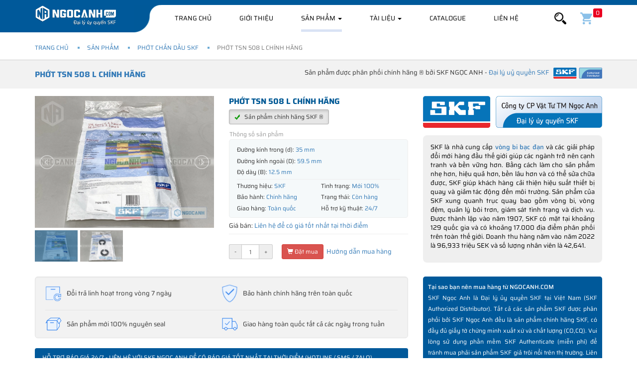

--- FILE ---
content_type: text/html; charset=UTF-8
request_url: https://ngocanh.com/san-pham/phot-chan-skf/Phot-TSN-508-L.html
body_size: 26521
content:
<!--create by SKF Ngoc Anh (NGOCANH.COM) - All rights reserved.-->
<!DOCTYPE html>
<html lang="vi">

<head>
    <title>Phớt TSN 508 L chính hãng SKF - Phớt cho gối 2 nửa</title>
<meta property="og:title" content="Phớt TSN 508 L chính hãng SKF - Phớt cho gối 2 nửa" />
<meta name="twitter:title" content="Phớt TSN 508 L chính hãng SKF - Phớt cho gối 2 nửa" />
<meta name="description" content="Phớt TSN 508 L chính hãng SKF - Phớt cho gối 2 nửa - SKF Ngọc Anh - Đại lý uỷ quyền SKF chính hãng - Giao hàng toàn quốc - Hỗ trợ kỹ thuật 24/7"/>
<meta property="og:description" content="Phớt TSN 508 L chính hãng SKF - Phớt cho gối 2 nửa - SKF Ngọc Anh - Đại lý uỷ quyền SKF chính hãng - Giao hàng toàn quốc - Hỗ trợ kỹ thuật 24/7" />
<meta name="twitter:description" content="Phớt TSN 508 L chính hãng SKF - Phớt cho gối 2 nửa - SKF Ngọc Anh - Đại lý uỷ quyền SKF chính hãng - Giao hàng toàn quốc - Hỗ trợ kỹ thuật 24/7" />
<meta name="keywords" content="Phớt TSN 508 L"/>
<link rel="amphtml" href="https://ngocanh.com/amp/san-pham/phot-chan-skf/Phot-TSN-508-L.html"/>
<meta property="og:image" content="https://ngocanh.com/images/10830/tsn-508-l.jpg"/>
<link rel="canonical" href="https://ngocanh.com/san-pham/phot-chan-skf/Phot-TSN-508-L.html"/>
<link rel="alternate" hreflang="vi-vn" href="https://ngocanh.com/san-pham/phot-chan-skf/Phot-TSN-508-L.html"/>

                                                


    <meta http-equiv="x-dns-prefetch-control" content="on">
    <link rel="preconnect dns-prefetch" href="https://fonts.googleapis.com">
    <link rel="preconnect dns-prefetch" href="https://fonts.gstatic.com" crossorigin>
    <link rel="preconnect dns-prefetch" href="https://www.googletagmanager.com">
    <link rel="preconnect dns-prefetch" href="https://maps.gstatic.com">
    <link rel="preconnect dns-prefetch" href="https://maps.googleapis.com">
    <link rel="preconnect dns-prefetch" href="https://www.google-analytics.com">
    <link rel="preconnect dns-prefetch" href="https://cdnjs.cloudflare.com">
    <link rel="preconnect dns-prefetch" href="https://maxcdn.bootstrapcdn.com">
    <link rel="preconnect dns-prefetch" href="https://www.facebook.com">
    <link rel="preconnect dns-prefetch" href="https://connect.facebook.net">
    <link rel="preconnect dns-prefetch" href="https://www.doubleclickbygoogle.com">
    <link rel="preconnect dns-prefetch" href="https://developers.google.com">
    <link rel="preconnect dns-prefetch" href="https://www.tawk.to">
    <link rel="preconnect dns-prefetch" href="https://tawk.link">
    <link rel="preconnect dns-prefetch" href="https://vsb102.tawk.to">
    <link rel="preconnect dns-prefetch" href="https://vsb100.tawk.to">
    <link rel="preconnect dns-prefetch" href="https://va.tawk.to">
    <link rel="preconnect dns-prefetch" href="https://images.dmca.com">
    <link rel="preconnect dns-prefetch" href="https://www.googleadservices.com" />

    <!-- Twitter -->
    <meta name="twitter:card" content="summary">
    <meta name="twitter:site" content="@skfngocanh">
    <meta name="twitter:creator" content="@skfngocanh">
    <!-- OpenGraph -->
    <meta property="og:url" content="https://ngocanh.com/san-pham/phot-chan-skf/Phot-TSN-508-L.html" />
    <meta property="og:type" content="website" />
    <meta property="og:site_name" content="SKF Ngọc Anh, Vòng bi SKF chính hãng" />
    <meta property="og:image:alt" content="SKF Ngọc Anh - Đại lý uỷ quyền SKF" />
    <meta http-equiv="X-UA-Compatible" content="IE=edge" />
    <meta name=viewport
        content="width=device-width, initial-scale=1.0, minimum-scale=1.0, maximum-scale=2.0, user-scalable=yes" />
    <meta name="apple-mobile-web-app-title" content="SKF Ngọc Anh" />
    <meta http-equiv="Content-Type" content="text/html; charset=UTF-8" />
    <meta property="fb:app_id" content="615420808870598" />
    <meta name="robots" content="index,follow" />
    <meta name="geo.placename" content="Ha Noi, Viet Nam" />
    <meta name="geo.region" content="VN-HN" />
    <meta name=”geo.position” content="20.980310;105.780568" />
    <meta name=”ICBM” content="20.980310, 105.780568" />
    <meta name="csrf-token" content="mjKBtgHMKEfxVxX0rmPp36oBIUgMtXnWivkh70c5">
    <meta name="theme-color" content="#00599A" />
    <link rel="shortcut icon" href="https://ngocanh.com/assets/fav.png?v=2.6.2" />
    <link rel="apple-touch-icon" href="https://ngocanh.com/assets/fav-ios.png?v=2.6.2" />
    <!-- Bootstrap -->
    <link media="all" type="text/css" rel="stylesheet"
        href="https://cdnjs.cloudflare.com/ajax/libs/twitter-bootstrap/3.3.7/css/bootstrap.min.css">
    
    <!-- HTML5 shim and Respond.js for IE8 support of HTML5 elements and media queries -->
    <!-- WARNING: Respond.js doesn't work if you view the page via file:// -->
    <!--[if lt IE 9]>
    <script src="https://oss.maxcdn.com/html5shiv/3.7.3/html5shiv.min.js"></script>
    <script src="https://oss.maxcdn.com/respond/1.4.2/respond.min.js"></script>
    <![endif]-->
            <link rel="preconnect dns-prefetch" href="https://www.docs.google.com" />
        <link rel="preconnect dns-prefetch" href="https://t.sharethis.com" />
        <link rel="preconnect dns-prefetch" href="https://www.youtube.com" />
        <link rel="preconnect dns-prefetch" href="https://i.ytimg.com" />
        <link rel="preconnect dns-prefetch" href="https://i9.ytimg.com" />
        <link rel="preconnect dns-prefetch" href="https://s.ytimg.com" />
        <link href="https://www.facebook.com" rel="preconnect dns-prefetch" crossorigin>
                <link rel="preload"
        href="https://cdnjs.cloudflare.com/ajax/libs/twitter-bootstrap/3.3.7/fonts/glyphicons-halflings-regular.woff2"
        as="font" type="font/woff2" crossorigin>
    <link rel="preload" as="font" crossorigin="anonymous"
        href="https://fonts.gstatic.com/s/saira/v7/memhYa2wxmKQyNkiV50dulWP7s95AqZTzbvffS2-vw.woff2">
    <link rel="preload" as="font" crossorigin="anonymous"
        href="https://fonts.gstatic.com/s/saira/v7/memhYa2wxmKQyNkiV50dulWP7s95AqZTzbvefS2-vw.woff2">
    <link rel="preload" as="font" crossorigin="anonymous"
        href="https://fonts.gstatic.com/s/saira/v7/memhYa2wxmKQyNkiV50dulWP7s95AqZTzbvQfS0.woff2">
    <link rel="preload" as="font" crossorigin="anonymous"
        href="https://fonts.gstatic.com/s/saira/v7/memhYa2wxmKQyNkiV50dulWP7s95AqZTzbvffS2-vw.woff2">
    <link rel="preload" as="font" crossorigin="anonymous"
        href="https://fonts.gstatic.com/s/saira/v7/memhYa2wxmKQyNkiV50dulWP7s95AqZTzbvefS2-vw.woff2">
    <link rel="preload" as="font" crossorigin="anonymous"
        href="https://fonts.gstatic.com/s/saira/v7/memhYa2wxmKQyNkiV50dulWP7s95AqZTzbvQfS0.woff2">
    <link rel="preload" as="font" crossorigin="anonymous"
        href="https://fonts.gstatic.com/s/saira/v7/memjYa2wxmKQyPMrZX79wwYZQMhsyuSLh4vSZSk.woff2">
    <link rel="preload" as="font" crossorigin="anonymous"
        href="https://fonts.gstatic.com/s/saira/v7/memjYa2wxmKQyPMrZX79wwYZQMhsyuSLhovSZSk.woff2">
    <link rel="preload" as="font" crossorigin="anonymous"
        href="https://fonts.gstatic.com/s/saira/v7/memjYa2wxmKQyPMrZX79wwYZQMhsyuSLiIvS.woff2">
    <link rel="preload" as="font" crossorigin="anonymous"
        href="https://fonts.gstatic.com/s/saira/v7/memjYa2wxmKQyPMrZX79wwYZQMhsyuSLh4vSZSk.woff2">
    <link rel="preload" as="font" crossorigin="anonymous"
        href="https://fonts.gstatic.com/s/saira/v7/memjYa2wxmKQyPMrZX79wwYZQMhsyuSLhovSZSk.woff2">
    <link rel="preload" as="font" crossorigin="anonymous"
        href="https://fonts.gstatic.com/s/saira/v7/memjYa2wxmKQyPMrZX79wwYZQMhsyuSLiIvS.woff2">
    <link rel="preload" as="font" crossorigin="anonymous"
        href="https://fonts.gstatic.com/s/saira/v7/memWYa2wxmKQyPMrZX79wwYZQMhsyuShhKMjjbU9uXuA72jCksAxljYm.woff2">
    <link rel="preload" as="font" crossorigin="anonymous"
        href="https://fonts.gstatic.com/s/saira/v7/memWYa2wxmKQyPMrZX79wwYZQMhsyuShhKMjjbU9uXuA72jCksExljYm.woff2">
    <link rel="preload" as="font" crossorigin="anonymous"
        href="https://fonts.gstatic.com/s/saira/v7/memWYa2wxmKQyPMrZX79wwYZQMhsyuShhKMjjbU9uXuA72jCks8xlg.woff2">
    <link rel="preload" as="font" crossorigin="anonymous"
        href="https://fonts.gstatic.com/s/saira/v7/memjYa2wxmKQyPMrZX79wwYZQMhsyuSLh4vSZSk.woff2">
    <link rel="preload" as="font" crossorigin="anonymous"
        href="https://fonts.gstatic.com/s/saira/v7/memjYa2wxmKQyPMrZX79wwYZQMhsyuSLhovSZSk.woff2">
    <link rel="preload" as="font" crossorigin="anonymous"
        href="https://fonts.gstatic.com/s/saira/v7/memjYa2wxmKQyPMrZX79wwYZQMhsyuSLiIvS.woff2">
    <style>
        @font-face {
            font-family: 'Saira';
            font-display: swap;
            src: url(https://fonts.gstatic.com/s/saira/v7/memhYa2wxmKQyNkiV50dulWP7s95AqZTzbvffS2-vw.woff2) format("woff2");
            font-style: italic;
            font-weight: 300;
            font-stretch: 100%
        }

        @font-face {
            font-family: 'Saira';
            font-display: swap;
            src: url(https://fonts.gstatic.com/s/saira/v7/memhYa2wxmKQyNkiV50dulWP7s95AqZTzbvefS2-vw.woff2) format("woff2");
            font-style: italic;
            font-weight: 300;
            font-stretch: 100%
        }

        @font-face {
            font-family: 'Saira';
            font-display: swap;
            src: url(https://fonts.gstatic.com/s/saira/v7/memhYa2wxmKQyNkiV50dulWP7s95AqZTzbvQfS0.woff2) format("woff2");
            font-style: italic;
            font-weight: 300;
            font-stretch: 100%
        }

        @font-face {
            font-family: 'Saira';
            font-display: swap;
            src: url(https://fonts.gstatic.com/s/saira/v7/memhYa2wxmKQyNkiV50dulWP7s95AqZTzbvffS2-vw.woff2) format("woff2");
            font-style: italic;
            font-weight: 700;
            font-stretch: 100%
        }

        @font-face {
            font-family: 'Saira';
            font-display: swap;
            src: url(https://fonts.gstatic.com/s/saira/v7/memhYa2wxmKQyNkiV50dulWP7s95AqZTzbvefS2-vw.woff2) format("woff2");
            font-style: italic;
            font-weight: 700;
            font-stretch: 100%
        }

        @font-face {
            font-family: 'Saira';
            font-display: swap;
            src: url(https://fonts.gstatic.com/s/saira/v7/memhYa2wxmKQyNkiV50dulWP7s95AqZTzbvQfS0.woff2) format("woff2");
            font-style: italic;
            font-weight: 700;
            font-stretch: 100%
        }

        @font-face {
            font-family: 'Saira';
            font-display: swap;
            src: url(https://fonts.gstatic.com/s/saira/v7/memjYa2wxmKQyPMrZX79wwYZQMhsyuSLh4vSZSk.woff2) format("woff2");
            font-style: normal;
            font-weight: 300;
            font-stretch: 100%
        }

        @font-face {
            font-family: 'Saira';
            font-display: swap;
            src: url(https://fonts.gstatic.com/s/saira/v7/memjYa2wxmKQyPMrZX79wwYZQMhsyuSLhovSZSk.woff2) format("woff2");
            font-style: normal;
            font-weight: 300;
            font-stretch: 100%
        }

        @font-face {
            font-family: 'Saira';
            font-display: swap;
            src: url(https://fonts.gstatic.com/s/saira/v7/memjYa2wxmKQyPMrZX79wwYZQMhsyuSLiIvS.woff2) format("woff2");
            font-style: normal;
            font-weight: 300;
            font-stretch: 100%
        }

        @font-face {
            font-family: 'Saira';
            font-display: swap;
            src: url(https://fonts.gstatic.com/s/saira/v7/memjYa2wxmKQyPMrZX79wwYZQMhsyuSLh4vSZSk.woff2) format("woff2");
            font-style: normal;
            font-weight: 400;
            font-stretch: 100%
        }

        @font-face {
            font-family: 'Saira';
            font-display: swap;
            src: url(https://fonts.gstatic.com/s/saira/v7/memjYa2wxmKQyPMrZX79wwYZQMhsyuSLhovSZSk.woff2) format("woff2");
            font-style: normal;
            font-weight: 400;
            font-stretch: 100%
        }

        @font-face {
            font-family: 'Saira';
            font-display: swap;
            src: url(https://fonts.gstatic.com/s/saira/v7/memjYa2wxmKQyPMrZX79wwYZQMhsyuSLiIvS.woff2) format("woff2");
            font-style: normal;
            font-weight: 400;
            font-stretch: 100%
        }

        @font-face {
            font-family: 'Saira';
            font-display: swap;
            src: url(https://fonts.gstatic.com/s/saira/v7/memWYa2wxmKQyPMrZX79wwYZQMhsyuShhKMjjbU9uXuA72jCksAxljYm.woff2) format("woff2");
            font-style: normal;
            font-weight: 500;
            font-stretch: 100%
        }

        @font-face {
            font-family: 'Saira';
            font-display: swap;
            src: url(https://fonts.gstatic.com/s/saira/v7/memWYa2wxmKQyPMrZX79wwYZQMhsyuShhKMjjbU9uXuA72jCksExljYm.woff2) format("woff2");
            font-style: normal;
            font-weight: 500;
            font-stretch: 100%
        }

        @font-face {
            font-family: 'Saira';
            font-display: swap;
            src: url(https://fonts.gstatic.com/s/saira/v7/memWYa2wxmKQyPMrZX79wwYZQMhsyuShhKMjjbU9uXuA72jCks8xlg.woff2) format("woff2");
            font-style: normal;
            font-weight: 500;
            font-stretch: 100%
        }

        @font-face {
            font-family: 'Saira';
            font-display: swap;
            src: url(https://fonts.gstatic.com/s/saira/v7/memjYa2wxmKQyPMrZX79wwYZQMhsyuSLh4vSZSk.woff2) format("woff2");
            font-style: normal;
            font-weight: 700;
            font-stretch: 100%
        }

        @font-face {
            font-family: 'Saira';
            font-display: swap;
            src: url(https://fonts.gstatic.com/s/saira/v7/memjYa2wxmKQyPMrZX79wwYZQMhsyuSLhovSZSk.woff2) format("woff2");
            font-style: normal;
            font-weight: 700;
            font-stretch: 100%
        }

        @font-face {
            font-family: 'Saira';
            font-display: swap;
            src: url(https://fonts.gstatic.com/s/saira/v7/memjYa2wxmKQyPMrZX79wwYZQMhsyuSLiIvS.woff2) format("woff2");
            font-style: normal;
            font-weight: 700;
            font-stretch: 100%
        }
    </style>
            <link rel="stylesheet" href="https://use.fontawesome.com/releases/v5.8.1/css/all.css"
            integrity="sha384-50oBUHEmvpQ+1lW4y57PTFmhCaXp0ML5d60M1M7uH2+nqUivzIebhndOJK28anvf"
            crossorigin="anonymous">
        
            <link media="all" type="text/css" rel="stylesheet"
            href="https://ngocanh.com/assets/css/inner.css?v=2.6.2">
        <link media="all" type="text/css" rel="stylesheet"
        href="https://ngocanh.com/assets/css/style.css?v=2.6.2">
                                                        <style>
        .vh-content.scrollHide {
            height: 1130px;
            overflow: hidden;
        }
    </style>
                                        <style>
                                            .fancybox-inner .well.box-support {
                                                padding: 0 !important;
                                                border: none;
                                                box-shadow: none;
                                            }

                                            .well.box-support ul li .icon i {
                                                position: relative;
                                                top: 3px;
                                            }
                                        </style>
                                        <link media="all" type="text/css" rel="stylesheet" href="https://ngocanh.com/assets/css/product-view.css?v=2.6.2">
    <link media="all" type="text/css" rel="stylesheet" href="https://ngocanh.com/assets/css/cat-view.css?v=2.6.2">
    <link media="all" type="text/css" rel="stylesheet" href="https://ngocanh.com/libs/fancybox/source/jquery.fancybox.min.css?v=2.6.2">
    <style>
        span.stButton * {
            box-sizing: content-box;
        }

        span.stButton:first-child {
            margin-left: 0;
        }

        .youtube {
            background-color: #000;
            margin-bottom: 0px;
            position: relative;
            padding-top: 56.25%;
            overflow: hidden;
            cursor: pointer
        }

        .youtube .play-button:hover {
            background-color: #c00
        }

        .youtube img {
            width: 100%;
            top: -16.82%;
            left: 0;
            opacity: .7
        }

        .youtube .play-button {
            width: 60px;
            height: 40px;
            background-color: #333;
            box-shadow: 0 0 30px rgba(0, 0, 0, 0.6);
            z-index: 1;
            opacity: .8;
            border-radius: 6px
        }

        .youtube .play-button:before {
            content: "";
            border-style: solid;
            border-width: 10px 0 10px 20px;
            border-color: transparent transparent transparent #fff
        }

        .youtube:hover {
            background-color: #ccc
        }

        .youtube img,
        .youtube .play-button {
            cursor: pointer
        }

        .youtube img,
        .youtube iframe,
        .youtube .play-button,
        .youtube .play-button:before {
            position: absolute
        }

        .youtube .play-button,
        .youtube .play-button:before {
            top: 50%;
            left: 50%;
            transform: translate3d(-50%, -50%, 0)
        }

        .youtube iframe {
            height: 100%;
            width: 100%;
            top: 0;
            left: 0
        }
        .banner-tet{
            background: #790000;
        }
        .banner-tet img{
            width: 100%
        }
        .navbar.affix{
            top: 0;
        }
    </style>
    
  
    
</head>

<body>
    
    <header>
    <div class="hdr-top">
        
        <nav class="navbar navbar-default navbar-pc" data-spy="affix" data-offset-top="0">
            <div class="tbg"></div>
            <div class="container">
                <div class="navbar-header">
                    <button type="button" class="navbar-toggle collapsed" data-toggle="collapse"
                        data-target="#bs-example-navbar-collapse-1" aria-expanded="false">
                        <span class="sr-only">Toggle navigation</span>
                        <span class="icon-bar"></span>
                        <span class="icon-bar"></span>
                        <span class="icon-bar"></span>
                    </button>
                    <a class="navbar-brand hidden-xs" href="https://ngocanh.com">
                        <img width="165" height="42" class="lazyload "
                            src="https://ngocanh.com/assets/logo.png?v=2.6.2" alt="SKF Ngọc Anh"
                            title="SKF Ngọc Anh"></a>

                    <a class="navbar-brand visible-xs mobile-logo" href="https://ngocanh.com">
                        <img class="lazyload"
                            src="https://ngocanh.com/assets/logo-mobile.png?v=2.6.2"
                            alt="SKF Ngọc Anh" title="SKF Ngọc Anh">
                    </a>
                    <ul class="nav navbar-nav visible-xs search-mobile">
                        <li class="cart">
                            <a href="#" data-toggle="collapse" data-target="#bs-navbar-collapse-search"
                                aria-expanded="false"><img class="lazyload"
                                    src="/assets/imgs/icon-search-white.png?v=2.6.2"
                                    style="height:24px;width:24px" alt="Tìm kiếm"></a>
                        </li>
                    </ul>
                </div>

                <div class="collapse navbar-collapse" id="bs-example-navbar-collapse-1">
                    <ul class="nav navbar-nav">

                        <li class=""><a
                                href="https://ngocanh.com">Trang
                                chủ</a></li>

                        <li class="">
                            <a rel="nofollow" href="https://ngocanh.com/gioi-thieu.html">Giới thiệu</a>
                        </li>

                                                                            <li class="dropdown menu-pc  active ">
                                <a href="https://ngocanh.com/san-pham" class="dropdown-toggle">Sản phẩm <span
                                        class="caret"></span></a>
                                <ul class="dropdown-menu pcats" itemscope
                                    itemtype="http://www.schema.org/SiteNavigationElement">
                                                                                                                        <li>
                                                <a itemprop="url" href="https://ngocanh.com/san-pham/vong-bi-skf"
                                                    title="Vòng bi SKF">
                                                    <img width="52" height="52" class="lazyload"
                                                        src="https://ngocanh.com/images/5435/vongbi-skf-55x55c.webp" alt="Vòng bi SKF"
                                                        title="Vòng bi SKF">
                                                    <span class="tt"
                                                        style="font-weight: 700;">Vòng bi SKF</span>
                                                    <span class="stt" itemprop="name"
                                                        style="font-weight: 700;">Vòng bi SKF<br>chính hãng</span>
                                                </a>
                                            </li>
                                                                                                                                                                <li>
                                                <a itemprop="url" href="https://ngocanh.com/san-pham/goi-do-skf"
                                                    title="Gối đỡ SKF">
                                                    <img width="52" height="52" class="lazyload"
                                                        src="https://ngocanh.com/images/100/goi-do-skf-55x55c.webp" alt="Gối đỡ SKF"
                                                        title="Gối đỡ SKF">
                                                    <span class="tt"
                                                        style="font-weight: 700;">Gối đỡ SKF</span>
                                                    <span class="stt" itemprop="name"
                                                        style="font-weight: 700;">Gối đỡ SKF<br>chính hãng</span>
                                                </a>
                                            </li>
                                                                                                                                                                <li>
                                                <a itemprop="url" href="https://ngocanh.com/san-pham/mo-boi-tron-SKF"
                                                    title="Mỡ bôi trơn SKF">
                                                    <img width="52" height="52" class="lazyload"
                                                        src="https://ngocanh.com/images/103/mo-skf-55x55c.webp" alt="Mỡ bôi trơn SKF"
                                                        title="Mỡ bôi trơn SKF">
                                                    <span class="tt"
                                                        style="font-weight: 700;">Mỡ bôi trơn SKF</span>
                                                    <span class="stt" itemprop="name"
                                                        style="font-weight: 700;">Mỡ bôi trơn<br>SKF chính hãng</span>
                                                </a>
                                            </li>
                                                                                                                                                                <li>
                                                <a itemprop="url" href="/day-dai-SKF-chinh-hang.html"
                                                    title="Dây đai SKF">
                                                    <img width="52" height="52" class="lazyload"
                                                        src="https://ngocanh.com/images/1363/day-dai-skf-55x55c.webp" alt="Dây đai SKF"
                                                        title="Dây đai SKF">
                                                    <span class="tt"
                                                        style="font-weight: 700;">Dây đai SKF</span>
                                                    <span class="stt" itemprop="name"
                                                        style="font-weight: 700;">Dây đai SKF<br>chính hãng</span>
                                                </a>
                                            </li>
                                                                                                                                                                <li>
                                                <a itemprop="url" href="https://ngocanh.com/san-pham/phot-chan-skf"
                                                    title="Phớt chắn dầu SKF">
                                                    <img width="52" height="52" class="lazyload"
                                                        src="https://ngocanh.com/images/1364/phot-skf-55x55c.webp" alt="Phớt chắn dầu SKF"
                                                        title="Phớt chắn dầu SKF">
                                                    <span class="tt"
                                                        style="font-weight: 700;">Phớt chắn dầu SKF</span>
                                                    <span class="stt" itemprop="name"
                                                        style="font-weight: 700;">Phớt chắn dầu<br>SKF chính hãng</span>
                                                </a>
                                            </li>
                                                                                                                                                                <li>
                                                <a itemprop="url" href="https://ngocanh.com/san-pham/dung-cu-skf"
                                                    title="Dụng cụ bảo trì SKF">
                                                    <img width="52" height="52" class="lazyload"
                                                        src="https://ngocanh.com/images/1365/dung-cu-skf-55x55c.webp" alt="Dụng cụ bảo trì SKF"
                                                        title="Dụng cụ bảo trì SKF">
                                                    <span class="tt"
                                                        style="font-weight: 700;">Dụng cụ bảo trì SKF</span>
                                                    <span class="stt" itemprop="name"
                                                        style="font-weight: 700;">Dụng cụ bảo trì<br>SKF chính hãng</span>
                                                </a>
                                            </li>
                                                                                                                                                                <li>
                                                <a itemprop="url" href="/xich-tai-skf.html"
                                                    title="Xích tải SKF">
                                                    <img width="52" height="52" class="lazyload"
                                                        src="https://ngocanh.com/images/5432/xich-tai-skf-55x55c.webp" alt="Xích tải SKF"
                                                        title="Xích tải SKF">
                                                    <span class="tt"
                                                        style="font-weight: 700;">Xích tải SKF</span>
                                                    <span class="stt" itemprop="name"
                                                        style="font-weight: 700;">Xích tải SKF <br>Chính hãng</span>
                                                </a>
                                            </li>
                                                                                                                                                                <li>
                                                <a itemprop="url" href="/san-pham/vong-bi-xe-may.html"
                                                    title="Vòng bi xe máy">
                                                    <img width="52" height="52" class="lazyload"
                                                        src="https://ngocanh.com/images/5433/vong-bi-xe-may-55x55c.webp" alt="Vòng bi xe máy"
                                                        title="Vòng bi xe máy">
                                                    <span class="tt"
                                                        style="font-weight: 700;">Vòng bi xe máy</span>
                                                    <span class="stt" itemprop="name"
                                                        style="font-weight: 700;">Vòng bi xe máy<br>SKF chính hãng</span>
                                                </a>
                                            </li>
                                                                                                                                                                <li>
                                                <a itemprop="url" href="/san-pham/ong-lot-vong-bi.html"
                                                    title="Ống lót - Phụ kiện">
                                                    <img width="52" height="52" class="lazyload"
                                                        src="https://ngocanh.com/images/9633/ong-lot-phu-kien-skf-55x55c.webp" alt="Ống lót - Phụ kiện"
                                                        title="Ống lót - Phụ kiện">
                                                    <span class="tt"
                                                        style="font-weight: 700;">Ống lót - Phụ kiện</span>
                                                    <span class="stt" itemprop="name"
                                                        style="font-weight: 700;">Ống lót côn<br>Phụ kiện SKF</span>
                                                </a>
                                            </li>
                                                                                                            </ul>
                                <style>
                                    @media(max-width: 767px) {
                                        .navbar-nav>li.menu-pc {
                                            display: none;
                                        }
                                    }

                                    @media(min-width: 768px) {
                                        .navbar-nav>li.menu-mobile {
                                            display: none;
                                        }
                                    }
                                </style>
                            </li>
                            <li class=" menu-mobile  active ">
                                <a href="https://ngocanh.com/san-pham">Sản phẩm</a>
                            </li>
                        

                                                
                            <li class="dropdown menu-news menu-pc ">
                                <a href="https://ngocanh.com/tai-lieu-vong-bi" class="dropdown-toggle">Tài liệu <span
                                        class="caret"></span></a>
                                <ul class="dropdown-menu pcats" itemscope
                                    itemtype="http://www.schema.org/SiteNavigationElement">
                                                                                                                        <li>
                                                <a itemprop="url" href="https://ngocanh.com/tai-lieu-vong-bi/Tin-tuc-chung-SKF"
                                                    title="Tin tức chung">
                                                    <img width="28" height="28" class="lazyload"
                                                        alt="Tin tức chung" src="https://ngocanh.com/images/4867/newspaper-55x55c.webp" />
                                                    <span class="stt" itemprop="name">Tin tức chung</span>
                                                </a>
                                            </li>
                                                                                                                                                                <li>
                                                <a itemprop="url" href="https://ngocanh.com/tai-lieu-vong-bi/Tu-van-Review"
                                                    title="Tư vấn - Review">
                                                    <img width="28" height="28" class="lazyload"
                                                        alt="Tư vấn - Review" src="https://ngocanh.com/images/4869/good-review-55x55c.webp" />
                                                    <span class="stt" itemprop="name">Tư vấn - Review</span>
                                                </a>
                                            </li>
                                                                                                                                                                <li>
                                                <a itemprop="url" href="https://ngocanh.com/tai-lieu-vong-bi/Video-san-pham"
                                                    title="Video sản phẩm">
                                                    <img width="28" height="28" class="lazyload"
                                                        alt="Video sản phẩm" src="https://ngocanh.com/images/4868/play-button-55x55c.webp" />
                                                    <span class="stt" itemprop="name">Video sản phẩm</span>
                                                </a>
                                            </li>
                                                                                                            </ul>
                            </li>
                            <li class="menu-mobile ">
                                <a href="https://ngocanh.com/tai-lieu-vong-bi">Tài liệu</a>
                            </li>
                        
                        <li class="menu-download ">
                            <a href="https://ngocanh.com/catalogue">Catalogue</a>
                        </li>

                        <li class="menu-mobile ">
                            <a href="/dai-ly-uy-quyen-vong-bi-skf.html">Đại lý uỷ quyền SKF</a>
                        </li>

                        <li class="">
                            <a rel="nofollow" href="https://ngocanh.com/lien-he">Liên hệ</a>
                        </li>


                        <li class="menu-mobile ">
                            <a href="/gio-hang">Giỏ hàng</a>
                        </li>
                    </ul>


                    <ul class="nav navbar-nav navbar-right hidden-xs">
                        <li class="dropdown form-search">
                            <a href="#" class="dropdown-toggle" data-toggle="dropdown" role="button"
                                aria-haspopup="true" aria-expanded="false"><img class="lazyload"
                                    src="https://ngocanh.com/assets/imgs/icon-search.png" alt="Tìm kiếm"
                                    style="height:24px;width:24px"></a>
                            <div class="dropdown-menu">
                                <form action="https://ngocanh.com/tim-kiem.html" class="form-search">
                                    <div class="input-group">
                                        <input type="text" name="q" value=""
                                            class="form-control" placeholder="Nhập tên SP cần tìm">
                                        <span class="input-group-btn">
                                            <button class=" btn btn-link">
                                                <img class="lazyload"
                                                    src="https://ngocanh.com/assets/imgs/icon-search.png" alt="Tìm kiếm"
                                                    style="height:24px;width:24px">
                                            </button>
                                        </span>
                                    </div>
                                </form>
                            </div>
                        </li>
                        <li class="cart">
                            <a href="https://ngocanh.com/gio-hang" rel="nofollow"><img class="lazyload"
                                    src="/assets/imgs/icons/cart.svg" style="height:24px;width:24px"
                                    alt="Giỏ hàng"><span
                                    id="cart-count">0</span></a>
                        </li>
                    </ul>
                </div>

                <div class="collapse navbar-collapse search" id="bs-navbar-collapse-search">
                    <form action="https://ngocanh.com/tim-kiem.html" class="form-search">
                        <div class="input-group">
                            <input type="text" name="q" value=""
                                class="form-control" placeholder="Nhập tên SP cần tìm">
                            <span class="input-group-btn">
                                <button class=" btn btn-link">
                                    <img class="lazyload"
                                        src="https://ngocanh.com/assets/imgs/icon-search-white.png?v=2.6.2"
                                        alt="Tìm kiếm" style="height:24px;width:24px">
                                </button>
                            </span>
                        </div>
                    </form>
                </div>
            </div>
        </nav>


        <nav class="nav-mobile hidden">
        </nav>
    </div>

    </header>

<style>
    header .hdr-top .navbar-default.navbar-pc .navbar-brand.mobile-logo {
        left: 50%;
        transform: translateX(-50%);
        margin: 0;
        height: 35px;
        top: 5px;
        align-items: center;
        padding-left: 0
    }

    header .hdr-top .navbar-default.navbar-pc .navbar-brand.mobile-logo img {
        max-width: 100%;
        max-height: 35px;
        height: auto;
    }

    @media(max-width: 767px) {
        header .hdr-top .navbar-default.navbar-pc .navbar-brand.mobile-logo {
            display: flex !important;
        }
    }
</style>

    <main>
            <div class="">


                    <div class="_breadcrumb">
                <div class="container">
                    <ol class="breadcrumb">
                                    <li class="breadcrumb-item"><a href="https://ngocanh.com">Trang chủ</a></li>
                                                <li class="breadcrumb-item"><a href="https://ngocanh.com/san-pham">Sản phẩm</a></li>
                                                <li class="breadcrumb-item"><a href="https://ngocanh.com/san-pham/phot-chan-skf">Phớt chắn dầu SKF</a></li>
                                                <li class="breadcrumb-item active">Phớt TSN 508 L chính hãng</li>
                        </ol>


                </div>
            </div>
        

        
    <div class="category-detail">

        <div class="cat-filter head">
            <div class="container">
                <div class="pull-left">
                    <h1 style="color: #005995;">
                        <a href="https://ngocanh.com/san-pham/phot-chan-skf/Phot-TSN-508-L.html"
                           title="Phớt TSN 508 L chính hãng">Phớt TSN 508 L chính hãng</a>
                    </h1>
                </div>

                <div class="pull-right">
                    <span>
                Sản phẩm được phân phối chính hãng ® bởi SKF NGỌC ANH - <a href="/dai-ly-uy-quyen-vong-bi-skf.html"
                                                                           title="Đại lý uỷ quyền SKF chính hãng">
                            <span>
                                <span>Đại lý uỷ quyền SKF</span>
                            </span>
                    <span style="padding-left: 6px;"><img src="/assets/imgs/dluq.svg"
                                                          alt="Đại lý ủy quyền SKF chính hãng"
                                                          title="Đại lý ủy quyền SKF chính hãng" width="98" height="22"></span></a></span>
                </div>
                <div class="clearfix"></div>
            </div>
        </div>

        <div class="product-detail">
            <div class="container">
                <div class="row ">
                    <div class="col-md-8 left">

                        <div class="row top">
                            <div class="col-md-6" id="list-image">

                                <ul class="list-unstyled" id="image-gallery">
                                                                                                                                                                                                                                                                                                                                                                                                                                                                                                                                                                    
                                                    <li data-thumb="https://ngocanh.com/images/10830/tsn-508-l-720x530c.webp">
                                                        <img width="720" height="530" src="https://ngocanh.com/images/10830/tsn-508-l-720x530c.webp"
                                                             alt="Phớt TSN 508 L chính hãng SKF"
                                                             class="img-responsive"/>
                                                    </li>
                                                                                                                                                                                                                                                                                                        
                                                    <li data-thumb="https://ngocanh.com/images/10831/tsn-508-l-1-720x530c.webp">
                                                        <img width="720" height="530" src="https://ngocanh.com/images/10831/tsn-508-l-1-720x530c.webp"
                                                             alt="Phớt TSN 508 L chính hãng SKF"
                                                             class="img-responsive"/>
                                                    </li>
                                                                                                                                    
                                    
                                                                                                        </ul>

                            <!-- <div style="padding: 15px 0 0;">
                                    <div class="fb-share">
                                        <div class="fb-like" data-href="https://ngocanh.com/san-pham/phot-chan-skf/Phot-TSN-508-L.html" data-width="100"
                                             data-layout="button_count"
                                             data-action="like" data-size="small" data-show-faces="false"
                                             data-share="true"></div>
                                    </div>

                                    <div class="shares">
                                        <span class='st_twitter_hcount' displayText='Tweet'></span>
                                        <span class='st_sharethis_hcount' displayText='ShareThis'></span>
                                    </div>
                                    <div class="clearfix"></div>
                                </div>-->

                            </div>
                            <div class="col-md-6">
						 <span>
                            <div class="name">Phớt TSN 508 L chính hãng</div>


                                                          
                             

                             <span class="btn btn-sm btn-default active"><img alt="vòng bi skf chính hãng"
                                                                              src="https://ngocanh.com/assets/imgs/icons/v.png?v2.6.2"
                                                                              style="padding-right: 6px;" width="17"
                                                                              height="11"> Sản phẩm chính hãng SKF ®</span>


                            <div class="clearfix"></div>


                                                              <ul class="list-unstyled params">
                                    <li class="btt">Thông số sản phẩm</li>

                                                                                                                                                                <li class="dyn">
                                                 <span class="n">Đường kính trong (d):</span>
                                                 <span class="v">35 mm </span>
                                             </li>
                                                                                      <li class="dyn">
                                                 <span class="n">Đường kính ngoài (D):</span>
                                                 <span class="v">59.5 mm </span>
                                             </li>
                                                                                      <li class="dyn">
                                                 <span class="n">Độ dày (B):</span>
                                                 <span class="v">12.5 mm </span>
                                             </li>
                                         
                                         <li class="separator"></li>
                                     
                                     <li>
                                            <span class="n">Thương hiệu:</span>
                                            <span class="v">SKF</span>
                                        </li>
                                         <li>
                                            <span class="n">Tình trạng:</span>
                                            <span class="v">Mới 100%</span>
                                        </li>
                                         <li>

                                            <span class="n">Bảo hành:</span>
                                            <span class="v">Chính hãng</span>
                                        </li>
                                         <li>
                                            <span class="n">Trạng thái:
                                                <link property="itemCondition" href="http://schema.org/UsedCondition"/>
                                        <link property="availability" href="http://schema.org/InStock"/>
                                            </span>
                                            <span class="v">Còn hàng</span>
                                        </li>
                                         <li>

                                            <span class="n">Giao hàng:</span>
                                            <span class="v">Toàn quốc</span>
                                        </li>
                                         <li>

                                            <span class="n">Hỗ trợ kỹ thuật:</span>
                                            <span class="v">24/7</span>
                                        </li>
                                </ul>                             <!--SP-->

                                 <div class="stt-war">
                                <div class="group">
                                    Giá bán:
                                                                                                                <a href="/bao-gia-vong-bi-skf-chinh-hang.html">
                                            Liên hệ để có giá tốt nhất tại thời điểm
                                    </a>
                                                                    </div>
                            </div>
                                                  <!--<div class="stt-war visible-xs visible-sm">-->
                             <div class="stt-war visible-xs">
                                <div class="group">
                                    <a href="/huong-dan-mua-hang.html">Hướng dẫn mua hàng</a>
                                </div>
                            </div>

                         </span>

                                <!-- <div class="cart-opts form-inline hidden-sm hidden-xs">-->
                                <div class="cart-opts form-inline">
                                    <div class="input-group  input-group-sm ">
                                        <span class="input-group-addon">-</span>
                                        <input class="form-control text-center" size="2" type="text" value="1">
                                        <span class="input-group-addon">+</span>
                                    </div>
                                    <button class="btn btn-danger btn-sm add-to-cart ">
                                        <i class="glyphicon glyphicon-shopping-cart"></i>
                                        Đặt mua
                                    </button>


                                    <a href="/huong-dan-mua-hang.html" title="hướng dẫn mua hàng" rel="nofollow"
                                       style="vertical-align: middle;font-size: 13px;" class=""><i
                                            class="glyphicon icon-hdm "></i>
                                        Hướng dẫn mua hàng</a>


                                </div>


                                <!--<div style="padding: 7px; border-radius: 3px; border: 1px solid #ccc; background: #f5f9fa; font-size: 12px;  margin-top: 10px;">
                                   Chỉ cần cho hàng vào giỏ và đặt hàng. SKF Ngọc Anh sẽ gọi lại để tư vấn kỹ hơn! Chúng tôi cam kết hoàn tiền gấp 100 lần nếu phát hiện hàng giả, hàng nhái từ NGOCANH.COM
                                </div>-->


                                
                                <div class="visible-sm visible-xs" style="padding: 15px 0 0">
                                    <a id="btn_support_mb" rel="nofollow" href="#box-support"
                                       class="btn btn-danger btn-block contact-shop text-uppercase"
                                       style="border-radius: 2px">
                                        <i class="glyphicon glyphicon-phone-alt"></i>
                                        Gọi mua hàng
                                    </a>


                                    <!-- hien thi tren dien thoai khi bam vao button Goi ngay -->
                                    <div class="hidden">
                                        <div class="well box-support" id="box-support">
                                            <h2 class="btt" style="padding-top: 5px">Liên hệ SKF Ngọc Anh để có báo giá
                                                tốt nhất</h2>
                                            <ul class="list-unstyled">

                                                <li>
                                                    <div class="icon">
                                                        <i class=" fas fa-mobile-alt"></i>
                                                    </div>
                                                    <strong><a rel="nofollow" href="tel:0961238558">096 123 85 58</a>
                                                    </strong>
                                                    <div>
                                                        <span>Kinh doanh SKF Ngọc Anh (24/7)</span>
                                                    </div>
                                                </li>


                                                <li>
                                                    <div class="icon">
                                                        <i class=" fas fa-mobile-alt"></i>
                                                    </div>
                                                    <strong><a rel="nofollow" href="tel:0763356999">0763 356 999</a>
                                                    </strong>
                                                    <div>
                                                        <span>Kinh doanh SKF Ngọc Anh (24/7)</span>
                                                    </div>
                                                </li>

                                                <li>
                                                    <div class="icon">
                                                        <i class=" fas fa-mobile-alt"></i>
                                                    </div>
                                                    <strong><a rel="nofollow" href="tel:0339995999">033 999 5999</a>
                                                    </strong>
                                                    <div>
                                                        <span>Kinh doanh SKF Ngọc Anh (24/7)</span>
                                                    </div>
                                                </li>


                                                <li>
                                                    <div class="icon">
                                                        <i class=" fas fa-envelope"></i>
                                                    </div>
                                                    <strong><a rel="nofollow" href="mailto:info@ngocanh.com">info@ngocanh.com</a>
                                                    </strong>
                                                    <div>
                                                        <span>E-mail báo giá SKF Ngọc Anh</span>
                                                    </div>
                                                </li>

                                            </ul>
                                        </div>
                                    </div>

                                                                    </div>


                            </div>
                        </div>


                        <style>
                            .well.box-hotline {
                                 background: #00599a;
                                box-shadow: none;
                                padding: 10px 15px;
								border:0px;
                            }

                            .box-hotline ul {
                                display: flex;
                                width: 100%;
                                margin: 0;
                                font-size: 19px;
                                font-weight: bold;
                            }

                            .box-hotline ul li {
                                flex: 1;
                            }

                            .box-hotline ul li i {
                                margin-right: 5px;
                                color: #46d200;
                            }

                            .box-hotline ul li a {
                                color: #fff;
                            }

                            @media (min-width: 510px) and (max-width: 767px) {
                                .box-hotline ul {
                                    font-size: 14px;
                                }
                            }

                            @media (max-width: 509px) {
                                .box-hotline ul {
                                    display: block;
                                }

                                .box-hotline ul li {
                                    flex: 0;
                                }
                            }
                        </style>

<div class="well grid-icons" style="background: #f2f2f2; border-radius: 6px;">
    <ul class="list-unstyled">
        <li>
            <span class="icon"><img src="/assets/images/icons/icon-01.png" alt="Đổi trả linh hoạt trong vòng 7 ngày"></span>
            <span href="">Đổi trả linh hoạt trong vòng 7 ngày</span>
        </li>
        <li>
            <span class="icon"><img src="/assets/images/icons/icon-02.png" alt="Bảo hành chính hãng trên toàn quốc"></span>
            <span href="">Bảo hành chính hãng trên toàn quốc</span>
        </li>
        <li class="nb">
            <span class="icon"><img src="/assets/images/icons/icon-04.png" alt="Sản phẩm mới 100% nguyên seal"></span>
            <span href="">Sản phẩm mới 100% nguyên seal</span>
        </li>
        <li class="nb">
            <span class="icon"><img src="/assets/images/icons/icon-03.png" alt="Giao hàng toàn quốc tất cả các ngày trong tuần"></span>
            <span class="flex-fill" href="">Giao hàng toàn quốc tất cả các ngày trong tuần</span>
        </li>
    </ul>
</div>

<style>
    .grid-icons {
        border-radius: 4px;
        border: 1px solid #e3e3e3;
        background: none;
        padding: 0 2rem;
    }

    .grid-icons ul {
        display: grid;
        grid-template-columns: 1fr 1fr;
        margin: 0;
    }

    .grid-icons li {
        border-bottom: 1px solid #e3e3e3;
        display: flex;
        padding: 1.4rem 0;
        align-items: center;
    }

    @media(min-width: 510px) {
        .grid-icons li.nb {
            border: none;
        }
    }

    .grid-icons li .icon {
        padding-right: 1rem;
    }

    .grid-icons li .icon img {
        width: 33px;
        object-fit: contain;
        object-position: center center;
    }

    .grid-icons li>*:last-child {
        flex: auto 1 1;
    }

    @media(max-width: 509px) {
        .grid-icons ul {
            grid-template-columns: 1fr;
        }
    }
</style>
                       
                      


                        <div class="well box-hotline">
                            <div class="btt text-uppercase" style="font-size: 12px; margin-bottom: 10px; color: #fff;">
                                Hỗ trợ báo giá 24/7 - Liên hệ với SKF Ngọc Anh để có báo giá tốt nhất tại thời điểm
                                (Hotline / SMS / Zalo)
                            </div>
                            <ul class="list-unstyled">
                                <li>
                                    <i class="fas fa-phone-square"></i>
                                    <a href="tel:096 123 8558">096.123.8558</a>
                                </li>
                                <li>
                                    <i class="fas fa-phone-square"></i>
                                    <a href="tel:033 999 5999">033.999.5999</a>
                                </li>

                                <li>
                                    <i class="fas fa-phone-square"></i>
                                    <a href="tel:0763 356 999">0763.356.999</a>
                                </li>
                            </ul>
                            
                            
                            <ul class="list-unstyled">
                                <li>
                                    <i class="fas fa-phone-square"></i>
                                    <a href="tel:0523030666">052.3030.666</a>
                                </li>
                                <li>
                                    <i class="fas fa-phone-square"></i>
                                    <a href="tel:0522809888">0522.809.888</a>
                                </li>

                                <li>
                                    <i class="fas fa-phone-square"></i>
                                    <a href="tel:0924346346">0924.346.346</a>
                                </li>
                            </ul>
                            
                        </div>


                       
						
						 <div
                            style="padding: 8px 20px;border-radius: 5px;border: 1px solid #d9d9d9;background: #f5f9fa7a;color: #000000;font-size: 12px;margin-top: 10px;">
                            Đừng lo về giá. Bạn chỉ cần cho hàng vào giỏ và đặt hàng Online. SKF Ngọc Anh sẽ gọi lại để
                            tư vấn kỹ hơn! <br>Chúng tôi cam kết hoàn tiền gấp 500 lần nếu phát hiện hàng giả, hàng nhái từ
                            NGOCANH.COM - SKF Authorized Distributor.
                        </div>
						<br>
						
                       

                        <div class="tabs mrg-btm-30">

                            <ul class="nav nav-tabs" role="tablist">
                                <li role="presentation" class="active"><a href="#tab-product-info"
                                                                          aria-controls="tab-product-info" role="tab"
                                                                          data-toggle="tab">Thông tin sản phẩm </a></li>

                                
                                <li role="presentation"><a href="#tab-comment2" aria-controls="tab-comment2" role="tab"
                                                           data-toggle="tab">Bình luận</a></li>

                            </ul>

                            <div class="tab-content">


                                <div role="tabpanel" class="tab-pane active"
                                     id="tab-product-info">
                                    <div class="vh-content">
                                                                                                                            <h2>Phớt TSN chính hãng SKF - Phớt chắn dầu</h2>

<p>Phớt TSN chuyên dành cho các dòng <a href="/san-pham/goi-do-skf"><span style="color:#000000">gối đỡ 2 nửa</span></a> SKF SNL và SE Series 2, 3, 5, 6</p>

<p><img alt="Phớt TSN chính hãng SKF - Phớt chắn dầu" src="/cuploads/images/phot-TSN-SKF.jpg" style="height:647px; width:1200px" /></p>

<p style="text-align:justify"><strong>Phớt chắn dầu SKF TSN</strong> là rào cản đầu tiên chống nhiễm bẩn. Các phớt bốn môi thay thế các phớt hai môi trước đây. Vòng đệm bốn môi hiệu quả hơn so với môi kép và tạo ra ít ma sát hơn, cho phép tốc độ trục cao hơn. Đối với môi trường bị ô nhiễm cao, SKF khuyến nghị giải pháp ba rào cản. Giải pháp làm kín tiết kiệm chi phí này có thể có tác động đáng kể đến tuổi thọ sử dụng của ổ trục vì các chất gây ô nhiễm phải đi qua ba rào cản để đến được ổ trục.&nbsp;</p>

<p style="text-align:justify"><img alt="Phớt chắn dầu SKF" src="/cuploads/images/phot-chan-dau-skf.jpg" style="height:513px; width:1200px" /></p>

<h2 style="text-align:justify">Giá bán và nơi bán Phớt chặn dầu SKF chính hãng tại Việt Nam</h2>

<p style="text-align:justify">Để có báo giá các loại Phớt chặn dầu SKF&nbsp;tốt nhất, hãy liên hệ với SKF Ngọc Anh - Đại lý ủy quyền SKF (SKF Authorized Distributor). Sản phẩm chính hãng, giao hàng toàn quốc - Hỗ trợ kỹ thuật 24/7</p>
                                                                            </div>
                                </div>

                                                                <div role="tabpanel" class="tab-pane" id="tab-comment2">
                                    <div class="frm" id="cm-facebook">
                                        <div class="fb-comments" data-href="https://ngocanh.com/san-pham/phot-chan-skf/Phot-TSN-508-L.html"
                                             data-width="100%"
                                             data-numposts="5"></div>
                                    </div>
                                </div>
                            </div>

                        </div>

                        <br>

                                                <br>
                        
                        
                        <style>
                            main .category-detail .other-product .product-list.list3 ._item {
                                margin-bottom: 0;
                            }

                            .carousel_control {
                                position: absolute;
                                right: 0;
                            }

                            .left.carousel_control {
                                right: 20px;
                            }
                        </style>
                        
                        
                         <div><img class="img-responsive"
                                                             src="/assets/imgs/giaohangtoanquoc.jpg"
                                                             title="Giao hàng toàn quốc tất cả các ngày trong tuần" alt="Giao hàng toàn quốc tất cả các ngày trong tuần"
                                                             width="750">
                        </div>
                        <br><br>
                        
                        

                                                    <div class="other-product">
                                <div
                                    style="font-weight: bold; font-size: 16px; color: #000000; text-transform: uppercase; margin-bottom: 10px">
                                    Sản phẩm cùng đường kính trục
                                </div>
                                <div class="product-list list3 other-product mrg-btm-30 visible-sm visible-xs">
                                    <div class="_row">
                                                                                                                                                                        <div class="_item   item2 ">
    <a rel="nofollow" href="https://ngocanh.com/san-pham/vong-bi-skf/Vong-bi-SKF-62307-2RS1.html" title="Vòng bi SKF 62307-2RS1 chính hãng">
                    <div class="img"><img width="172" height="128" src="https://ngocanh.com/images/7006/vong-bi-skf-62307-2rs1-300x224c.webp" alt="Vòng bi SKF 62307-2RS1" title="Vòng bi SKF 62307-2RS1 chính hãng"></div>
		<script type="application/ld+json">
    {
      "@context": "https://schema.org/",
      "@type": "ImageObject",
      "contentUrl": "https://ngocanh.com/images/7006/vong-bi-skf-62307-2rs1-300x224c.webp",
      "license": "https://ngocanh.com",
      "acquireLicensePage": "https://ngocanh.com/images/7006/vong-bi-skf-62307-2rs1-300x224c.webp",
      "creditText": "Vòng bi SKF 62307-2RS1",
      "creator": {
        "@type": "Person",
        "name": "SKF Ngọc Anh"
       },
      "copyrightNotice": "ngocanh.com"
    }
    </script>
            </a>
    <a href="https://ngocanh.com/san-pham/vong-bi-skf/Vong-bi-SKF-62307-2RS1.html" title="Vòng bi SKF 62307-2RS1 chính hãng">
        <span class="tt" title="Vòng bi SKF 62307-2RS1">Vòng bi SKF 62307-2RS1</span>
    </a>
</div>
                                                                                                                                                                            <div class="_item  item3  ">
    <a rel="nofollow" href="https://ngocanh.com/san-pham/vong-bi-skf/Vong-bi-SKF-3207-A-2RS1.html" title="Vòng bi SKF 3207 A-2RS1 chính hãng">
                    <div class="img"><img width="172" height="128" src="https://ngocanh.com/images/3055/vong-bi-3207-a-2rs1-300x224c.webp" alt="Vòng bi SKF 3207 A-2RS1" title="Vòng bi SKF 3207 A-2RS1 chính hãng"></div>
		<script type="application/ld+json">
    {
      "@context": "https://schema.org/",
      "@type": "ImageObject",
      "contentUrl": "https://ngocanh.com/images/3055/vong-bi-3207-a-2rs1-300x224c.webp",
      "license": "https://ngocanh.com",
      "acquireLicensePage": "https://ngocanh.com/images/3055/vong-bi-3207-a-2rs1-300x224c.webp",
      "creditText": "Vòng bi SKF 3207 A-2RS1",
      "creator": {
        "@type": "Person",
        "name": "SKF Ngọc Anh"
       },
      "copyrightNotice": "ngocanh.com"
    }
    </script>
            </a>
    <a href="https://ngocanh.com/san-pham/vong-bi-skf/Vong-bi-SKF-3207-A-2RS1.html" title="Vòng bi SKF 3207 A-2RS1 chính hãng">
        <span class="tt" title="Vòng bi SKF 3207 A-2RS1">Vòng bi SKF 3207 A-2RS1</span>
    </a>
</div>
                                                                                                                                                                            <div class="_item item4   item2 ">
    <a rel="nofollow" href="https://ngocanh.com/san-pham/vong-bi-skf/Vong-bi-SKF-3207-ATN9.html" title="Vòng bi SKF 3207 ATN9 chính hãng">
                    <div class="img"><img width="172" height="128" src="https://ngocanh.com/images/6864/vong-bi-skf-3207atn9-300x224c.webp" alt="Vòng bi SKF 3207 ATN9" title="Vòng bi SKF 3207 ATN9 chính hãng"></div>
		<script type="application/ld+json">
    {
      "@context": "https://schema.org/",
      "@type": "ImageObject",
      "contentUrl": "https://ngocanh.com/images/6864/vong-bi-skf-3207atn9-300x224c.webp",
      "license": "https://ngocanh.com",
      "acquireLicensePage": "https://ngocanh.com/images/6864/vong-bi-skf-3207atn9-300x224c.webp",
      "creditText": "Vòng bi SKF 3207 ATN9",
      "creator": {
        "@type": "Person",
        "name": "SKF Ngọc Anh"
       },
      "copyrightNotice": "ngocanh.com"
    }
    </script>
            </a>
    <a href="https://ngocanh.com/san-pham/vong-bi-skf/Vong-bi-SKF-3207-ATN9.html" title="Vòng bi SKF 3207 ATN9 chính hãng">
        <span class="tt" title="Vòng bi SKF 3207 ATN9">Vòng bi SKF 3207 ATN9</span>
    </a>
</div>
                                                                                            <div class="clearfix"></div>
                                                                                                                                                                            <div class="_item   ">
    <a rel="nofollow" href="https://ngocanh.com/san-pham/vong-bi-skf/Vong-bi-SKF-62207-2RS1.html" title="Vòng bi SKF 62207-2RS1 chính hãng">
                    <div class="img"><img width="172" height="128" src="https://ngocanh.com/images/6994/vong-bi-skf-62207-2rs1-300x224c.webp" alt="Vòng bi SKF 62207-2RS1" title="Vòng bi SKF 62207-2RS1 chính hãng"></div>
		<script type="application/ld+json">
    {
      "@context": "https://schema.org/",
      "@type": "ImageObject",
      "contentUrl": "https://ngocanh.com/images/6994/vong-bi-skf-62207-2rs1-300x224c.webp",
      "license": "https://ngocanh.com",
      "acquireLicensePage": "https://ngocanh.com/images/6994/vong-bi-skf-62207-2rs1-300x224c.webp",
      "creditText": "Vòng bi SKF 62207-2RS1",
      "creator": {
        "@type": "Person",
        "name": "SKF Ngọc Anh"
       },
      "copyrightNotice": "ngocanh.com"
    }
    </script>
            </a>
    <a href="https://ngocanh.com/san-pham/vong-bi-skf/Vong-bi-SKF-62207-2RS1.html" title="Vòng bi SKF 62207-2RS1 chính hãng">
        <span class="tt" title="Vòng bi SKF 62207-2RS1">Vòng bi SKF 62207-2RS1</span>
    </a>
</div>
                                                                                                                                                                            <div class="_item  item3  item2 ">
    <a rel="nofollow" href="https://ngocanh.com/san-pham/vong-bi-skf/Vong-bi-SKF-NJ-2207-ECP.html" title="Vòng bi SKF NJ 2207 ECP chính hãng">
                    <div class="img"><img width="172" height="128" src="https://ngocanh.com/images/2922/vong-bi-nj-2207-ecp-300x224c.webp" alt="Vòng bi SKF NJ 2207 ECP" title="Vòng bi SKF NJ 2207 ECP chính hãng"></div>
		<script type="application/ld+json">
    {
      "@context": "https://schema.org/",
      "@type": "ImageObject",
      "contentUrl": "https://ngocanh.com/images/2922/vong-bi-nj-2207-ecp-300x224c.webp",
      "license": "https://ngocanh.com",
      "acquireLicensePage": "https://ngocanh.com/images/2922/vong-bi-nj-2207-ecp-300x224c.webp",
      "creditText": "Vòng bi SKF NJ 2207 ECP",
      "creator": {
        "@type": "Person",
        "name": "SKF Ngọc Anh"
       },
      "copyrightNotice": "ngocanh.com"
    }
    </script>
            </a>
    <a href="https://ngocanh.com/san-pham/vong-bi-skf/Vong-bi-SKF-NJ-2207-ECP.html" title="Vòng bi SKF NJ 2207 ECP chính hãng">
        <span class="tt" title="Vòng bi SKF NJ 2207 ECP">Vòng bi SKF NJ 2207 ECP</span>
    </a>
</div>
                                                                                                                                                                            <div class="_item   ">
    <a rel="nofollow" href="https://ngocanh.com/san-pham/vong-bi-skf/Vong-bi-SKF-NJ-2307-ECP.html" title="Vòng bi SKF NJ 2307 ECP chính hãng">
                    <div class="img"><img width="172" height="128" src="https://ngocanh.com/images/7792/vong-bi-skf-nj2307ecp-300x224c.webp" alt="Vòng bi SKF NJ 2307 ECP" title="Vòng bi SKF NJ 2307 ECP chính hãng"></div>
		<script type="application/ld+json">
    {
      "@context": "https://schema.org/",
      "@type": "ImageObject",
      "contentUrl": "https://ngocanh.com/images/7792/vong-bi-skf-nj2307ecp-300x224c.webp",
      "license": "https://ngocanh.com",
      "acquireLicensePage": "https://ngocanh.com/images/7792/vong-bi-skf-nj2307ecp-300x224c.webp",
      "creditText": "Vòng bi SKF NJ 2307 ECP",
      "creator": {
        "@type": "Person",
        "name": "SKF Ngọc Anh"
       },
      "copyrightNotice": "ngocanh.com"
    }
    </script>
            </a>
    <a href="https://ngocanh.com/san-pham/vong-bi-skf/Vong-bi-SKF-NJ-2307-ECP.html" title="Vòng bi SKF NJ 2307 ECP chính hãng">
        <span class="tt" title="Vòng bi SKF NJ 2307 ECP">Vòng bi SKF NJ 2307 ECP</span>
    </a>
</div>
                                                                                            <div class="clearfix"></div>
                                                                                                                        </div>
                                    <div class="clearfix"></div>
                                </div>

                                                                    <div id="carousel-same-diameter-products"
                                         class="carousel cnkh slide product-list list3 other-product mrg-btm-30 hidden-sm hidden-xs"
                                         data-ride="carousel" data-interval="0" style="margin: 0">
                                        <!-- Controls -->
                                                                                    <div style="top: -40px; position: relative;">
                                                <a class="left carousel_control" href="#carousel-same-diameter-products"
                                                   role="button"
                                                   data-slide="prev">
                                                <span class="glyphicon glyphicon-chevron-left"
                                                      aria-hidden="true"></span>
                                                    <span class="sr-only">Previous</span>
                                                </a>
                                                <a class="right carousel_control"
                                                   href="#carousel-same-diameter-products"
                                                   role="button"
                                                   data-slide="next">
                                                <span class="glyphicon glyphicon-chevron-right"
                                                      aria-hidden="true"></span>
                                                    <span class="sr-only">Next</span>
                                                </a>
                                            </div>
                                                                            
                                    <!-- Wrapper for slides -->
                                        <div class="carousel-inner" role="listbox">
                                            <div class="item active">
                                                <div class="_row">
                                                                                                                                                                                                                        <div class="_item   item2 ">
    <a rel="nofollow" href="https://ngocanh.com/san-pham/vong-bi-skf/Vong-bi-SKF-62307-2RS1.html" title="Vòng bi SKF 62307-2RS1 chính hãng">
                    <div class="img"><img width="172" height="128" src="https://ngocanh.com/images/7006/vong-bi-skf-62307-2rs1-300x224c.webp" alt="Vòng bi SKF 62307-2RS1" title="Vòng bi SKF 62307-2RS1 chính hãng"></div>
		<script type="application/ld+json">
    {
      "@context": "https://schema.org/",
      "@type": "ImageObject",
      "contentUrl": "https://ngocanh.com/images/7006/vong-bi-skf-62307-2rs1-300x224c.webp",
      "license": "https://ngocanh.com",
      "acquireLicensePage": "https://ngocanh.com/images/7006/vong-bi-skf-62307-2rs1-300x224c.webp",
      "creditText": "Vòng bi SKF 62307-2RS1",
      "creator": {
        "@type": "Person",
        "name": "SKF Ngọc Anh"
       },
      "copyrightNotice": "ngocanh.com"
    }
    </script>
            </a>
    <a href="https://ngocanh.com/san-pham/vong-bi-skf/Vong-bi-SKF-62307-2RS1.html" title="Vòng bi SKF 62307-2RS1 chính hãng">
        <span class="tt" title="Vòng bi SKF 62307-2RS1">Vòng bi SKF 62307-2RS1</span>
    </a>
</div>
                                                                                                                                                                                                                            <div class="_item  item3  ">
    <a rel="nofollow" href="https://ngocanh.com/san-pham/vong-bi-skf/Vong-bi-SKF-3207-A-2RS1.html" title="Vòng bi SKF 3207 A-2RS1 chính hãng">
                    <div class="img"><img width="172" height="128" src="https://ngocanh.com/images/3055/vong-bi-3207-a-2rs1-300x224c.webp" alt="Vòng bi SKF 3207 A-2RS1" title="Vòng bi SKF 3207 A-2RS1 chính hãng"></div>
		<script type="application/ld+json">
    {
      "@context": "https://schema.org/",
      "@type": "ImageObject",
      "contentUrl": "https://ngocanh.com/images/3055/vong-bi-3207-a-2rs1-300x224c.webp",
      "license": "https://ngocanh.com",
      "acquireLicensePage": "https://ngocanh.com/images/3055/vong-bi-3207-a-2rs1-300x224c.webp",
      "creditText": "Vòng bi SKF 3207 A-2RS1",
      "creator": {
        "@type": "Person",
        "name": "SKF Ngọc Anh"
       },
      "copyrightNotice": "ngocanh.com"
    }
    </script>
            </a>
    <a href="https://ngocanh.com/san-pham/vong-bi-skf/Vong-bi-SKF-3207-A-2RS1.html" title="Vòng bi SKF 3207 A-2RS1 chính hãng">
        <span class="tt" title="Vòng bi SKF 3207 A-2RS1">Vòng bi SKF 3207 A-2RS1</span>
    </a>
</div>
                                                                                                                                                                                                                            <div class="_item item4   item2 ">
    <a rel="nofollow" href="https://ngocanh.com/san-pham/vong-bi-skf/Vong-bi-SKF-3207-ATN9.html" title="Vòng bi SKF 3207 ATN9 chính hãng">
                    <div class="img"><img width="172" height="128" src="https://ngocanh.com/images/6864/vong-bi-skf-3207atn9-300x224c.webp" alt="Vòng bi SKF 3207 ATN9" title="Vòng bi SKF 3207 ATN9 chính hãng"></div>
		<script type="application/ld+json">
    {
      "@context": "https://schema.org/",
      "@type": "ImageObject",
      "contentUrl": "https://ngocanh.com/images/6864/vong-bi-skf-3207atn9-300x224c.webp",
      "license": "https://ngocanh.com",
      "acquireLicensePage": "https://ngocanh.com/images/6864/vong-bi-skf-3207atn9-300x224c.webp",
      "creditText": "Vòng bi SKF 3207 ATN9",
      "creator": {
        "@type": "Person",
        "name": "SKF Ngọc Anh"
       },
      "copyrightNotice": "ngocanh.com"
    }
    </script>
            </a>
    <a href="https://ngocanh.com/san-pham/vong-bi-skf/Vong-bi-SKF-3207-ATN9.html" title="Vòng bi SKF 3207 ATN9 chính hãng">
        <span class="tt" title="Vòng bi SKF 3207 ATN9">Vòng bi SKF 3207 ATN9</span>
    </a>
</div>
                                                                                                                    <div class="clearfix"></div>
                                                            </div></div><div class="item"><div class="_row">
                                                                                                                                                                                                                            <div class="_item   ">
    <a rel="nofollow" href="https://ngocanh.com/san-pham/vong-bi-skf/Vong-bi-SKF-62207-2RS1.html" title="Vòng bi SKF 62207-2RS1 chính hãng">
                    <div class="img"><img width="172" height="128" src="https://ngocanh.com/images/6994/vong-bi-skf-62207-2rs1-300x224c.webp" alt="Vòng bi SKF 62207-2RS1" title="Vòng bi SKF 62207-2RS1 chính hãng"></div>
		<script type="application/ld+json">
    {
      "@context": "https://schema.org/",
      "@type": "ImageObject",
      "contentUrl": "https://ngocanh.com/images/6994/vong-bi-skf-62207-2rs1-300x224c.webp",
      "license": "https://ngocanh.com",
      "acquireLicensePage": "https://ngocanh.com/images/6994/vong-bi-skf-62207-2rs1-300x224c.webp",
      "creditText": "Vòng bi SKF 62207-2RS1",
      "creator": {
        "@type": "Person",
        "name": "SKF Ngọc Anh"
       },
      "copyrightNotice": "ngocanh.com"
    }
    </script>
            </a>
    <a href="https://ngocanh.com/san-pham/vong-bi-skf/Vong-bi-SKF-62207-2RS1.html" title="Vòng bi SKF 62207-2RS1 chính hãng">
        <span class="tt" title="Vòng bi SKF 62207-2RS1">Vòng bi SKF 62207-2RS1</span>
    </a>
</div>
                                                                                                                                                                                                                            <div class="_item  item3  item2 ">
    <a rel="nofollow" href="https://ngocanh.com/san-pham/vong-bi-skf/Vong-bi-SKF-NJ-2207-ECP.html" title="Vòng bi SKF NJ 2207 ECP chính hãng">
                    <div class="img"><img width="172" height="128" src="https://ngocanh.com/images/2922/vong-bi-nj-2207-ecp-300x224c.webp" alt="Vòng bi SKF NJ 2207 ECP" title="Vòng bi SKF NJ 2207 ECP chính hãng"></div>
		<script type="application/ld+json">
    {
      "@context": "https://schema.org/",
      "@type": "ImageObject",
      "contentUrl": "https://ngocanh.com/images/2922/vong-bi-nj-2207-ecp-300x224c.webp",
      "license": "https://ngocanh.com",
      "acquireLicensePage": "https://ngocanh.com/images/2922/vong-bi-nj-2207-ecp-300x224c.webp",
      "creditText": "Vòng bi SKF NJ 2207 ECP",
      "creator": {
        "@type": "Person",
        "name": "SKF Ngọc Anh"
       },
      "copyrightNotice": "ngocanh.com"
    }
    </script>
            </a>
    <a href="https://ngocanh.com/san-pham/vong-bi-skf/Vong-bi-SKF-NJ-2207-ECP.html" title="Vòng bi SKF NJ 2207 ECP chính hãng">
        <span class="tt" title="Vòng bi SKF NJ 2207 ECP">Vòng bi SKF NJ 2207 ECP</span>
    </a>
</div>
                                                                                                                                                                                                                            <div class="_item   ">
    <a rel="nofollow" href="https://ngocanh.com/san-pham/vong-bi-skf/Vong-bi-SKF-NJ-2307-ECP.html" title="Vòng bi SKF NJ 2307 ECP chính hãng">
                    <div class="img"><img width="172" height="128" src="https://ngocanh.com/images/7792/vong-bi-skf-nj2307ecp-300x224c.webp" alt="Vòng bi SKF NJ 2307 ECP" title="Vòng bi SKF NJ 2307 ECP chính hãng"></div>
		<script type="application/ld+json">
    {
      "@context": "https://schema.org/",
      "@type": "ImageObject",
      "contentUrl": "https://ngocanh.com/images/7792/vong-bi-skf-nj2307ecp-300x224c.webp",
      "license": "https://ngocanh.com",
      "acquireLicensePage": "https://ngocanh.com/images/7792/vong-bi-skf-nj2307ecp-300x224c.webp",
      "creditText": "Vòng bi SKF NJ 2307 ECP",
      "creator": {
        "@type": "Person",
        "name": "SKF Ngọc Anh"
       },
      "copyrightNotice": "ngocanh.com"
    }
    </script>
            </a>
    <a href="https://ngocanh.com/san-pham/vong-bi-skf/Vong-bi-SKF-NJ-2307-ECP.html" title="Vòng bi SKF NJ 2307 ECP chính hãng">
        <span class="tt" title="Vòng bi SKF NJ 2307 ECP">Vòng bi SKF NJ 2307 ECP</span>
    </a>
</div>
                                                                                                                                                            </div>

                                                <div class="clearfix"></div>
                                            </div>
                                        </div>
                                    </div>
                                    <div class="text-center">
                                        <a target="_blank"
                                           href="/tim-kiem.html?inside=35"
                                           class="btn btn-primary">
                                            Xem tất cả sản phẩm có đường kính trục 35
                                            mm
                                        </a>
                                    </div>
                                                            </div>
                        

                    <!-- tai lieu lien quan -->
                                                    <div>
                                <style>
                                    .rel-document {
                                        margin-left: -15px;
                                        margin-right: -15px;
                                        margin-bottom: 30px;
                                    }

                                    .rel-document:after {
                                        content: '';
                                        display: block;
                                        clear: both;
                                    }

                                    .rel-document ._item {
                                        padding-left: 15px;
                                        padding-right: 15px;
                                        float: left;
                                        width: 50%;
                                        margin-bottom: 30px;
                                        font-size: 13px;
                                    }

                                    .rel-document ._item:after {
                                        content: '';
                                        display: block;
                                        clear: both;
                                    }

                                    .rel-document ._item img {
                                        width: 30%;
                                        float: left;
                                        padding: 3px;
                                        border: 1px solid #eee;
                                        margin-right: 15px;
                                    }

                                    @media (max-width: 600px) {
                                        .rel-document ._item {
                                            width: auto;
                                            float: none;
                                        }

                                        .rel-document ._item img {
                                            width: 100px;
                                        }
                                    }
                                </style>
                                <h3 style="font-weight: bold; font-size: 16px; color: #000000; text-transform: uppercase; margin-bottom: 10px">
                                    BÀI VIẾT LIÊN QUAN</h3>
                                <br>
                                <div class="rel-document">
                                                                                                                                                                                                        <div class="_item">
                                                <img width="100" height="60" src="https://ngocanh.com/images/5425/exciter-monster-004-250x150c.webp"
                                                     alt="Thông số vòng bi bạc đạn xe Exciter Yamaha"/>
                                                <a title="Thông số vòng bi bạc đạn xe Exciter Yamaha"
                                                   href="https://ngocanh.com/tai-lieu-vong-bi/Thong-so-vong-bi-bac-dan-xe-Exciter-Yamaha.html">Thông số vòng bi bạc đạn xe Exciter Yamaha</a>
                                            </div>
                                                                                                                                                                                                                                                        <div class="_item">
                                                <img width="100" height="60" src="https://ngocanh.com/images/3978/vong-bi-skf-gia1-250x150c.webp"
                                                     alt="Vòng bi bạc đạn giả những hậu quả khôn lường khi sử dụng"/>
                                                <a title="Vòng bi bạc đạn giả những hậu quả khôn lường khi sử dụng"
                                                   href="https://ngocanh.com/tai-lieu-vong-bi/vong-bi-bac-dan-gia-nhung-hau-qua-khon-luong-khi-su-dung.html">Vòng bi bạc đạn giả những hậu quả khôn lường khi sử dụng</a>
                                            </div>
                                                                                            <div class="clearfix"></div>
                                                                                                                                                                                                                                                        <div class="_item">
                                                <img width="100" height="60" src="https://ngocanh.com/images/11991/z6899975734255-4aee0a7e13480580cfb86f74ac4a59de-250x150c.webp"
                                                     alt="National Sales Bootcamp 2025: Empowering Commercial Excellence"/>
                                                <a title="National Sales Bootcamp 2025: Empowering Commercial Excellence"
                                                   href="https://ngocanh.com/tai-lieu-vong-bi/national-sales-bootcamp-2025-empowering-commercial-excellence.html">National Sales Bootcamp 2025: Empowering Commercial Excellence</a>
                                            </div>
                                                                                                                                                                                                                                                        <div class="_item">
                                                <img width="100" height="60" src="https://ngocanh.com/images/4033/timvongbi-compng-250x150c.webp"
                                                     alt="Phần mềm tra cứu vòng bi bạc đạn miễn phí"/>
                                                <a title="Phần mềm tra cứu vòng bi bạc đạn miễn phí"
                                                   href="https://ngocanh.com/tai-lieu-vong-bi/Phan-mem-tra-cuu-vong-bi-bac-dan-mien-phi.html">Phần mềm tra cứu vòng bi bạc đạn miễn phí</a>
                                            </div>
                                                                                            <div class="clearfix"></div>
                                                                                                                                                        </div>
                                
                                
<div><a href="/tu-van-lua-chon-vong-bi-mien-phi.html" title="Tư vấn kỹ thuật miễn phí 24/7"><img class="img-responsive" src="/assets/imgs/tu-van-vong-bi-mien-phi.jpg" title="Tư vấn kỹ thuật miễn phí 24/7" alt="Tư vấn kỹ thuật miễn phí 24/7" width="750"></a>
</div><br><br>

                            </div>
                                            <!-- // tai lieu lien quan -->
                       <!-- <div style="padding: 1px 0 0;">
	<span class='st_facebook_hcount' displayText='Facebook'></span>
	<span class='st_twitter_hcount' displayText='Tweet'></span>
	<span class='st_pinterest_hcount' displayText='Pinterest'></span>
	<span class='st_sharethis_hcount' displayText='ShareThis'></span>
	<span class='st_youtube_hcount' displayText='Youtube Subscribe'></span>
</div>-->
                        

                    </div>

                    <div class="col-md-4 right">
                        <div style="background: #fff; line-height: 10px" class="text-center mrg-btm-15">
    <a href="/gioi-thieu.html">
    <img src="/assets/imgs/ngoc-anh-skf.png" title="Đại lý ủy quyền SKF chính hãng" alt="Đại lý SKF chính hãng" width="100%"></a>
</div>

<div style="background-color:#EFEFEF; border-radius:8px; border:0px solid #c8c9ca; color:#000000; padding:15px">
<p align="justify"><span style="font-size:13px">SKF là nhà cung cấp <a href="/san-pham/vong-bi-skf" title="vòng bi bạc đạn"><strong>vòng bi bạc đạn</strong></a> và các giải pháp đổi mới hàng đầu thế giới giúp các ngành trở nên cạnh tranh và bền vững hơn. Bằng cách làm cho sản phẩm nhẹ hơn, hiệu quả hơn, bền lâu hơn và có thể sửa chữa được, SKF giúp khách hàng cải thiện hiệu suất thiết bị quay và giảm tác động đến môi trường. Sản phẩm của SKF xung quanh trục quay bao gồm vòng bi, vòng đệm, quản lý bôi trơn, giám sát tình trạng và dịch vụ. Được thành lập vào năm 1907, SKF có mặt tại khoảng 129 quốc gia và có khoảng 17.000 địa điểm phân phối trên toàn thế giới. Doanh thu hàng năm vào năm 2022 là 96,933 triệu SEK và số lượng nhân viên là 42,641.</span></p>
</div>

<p>&nbsp;</p>

 <div class="note" style="font-size: 12px">


                            <strong>Tại sao bạn nên mua hàng từ NGOCANH.COM</strong><br>
                            SKF Ngọc Anh là Đại lý ủy quyền SKF tại Việt Nam (SKF Authorized Distributor). Tất cả các
                            sản phẩm SKF được phân phối bởi SKF Ngọc Anh đều
                            là sản phẩm chính hãng SKF, có đầy đủ giấy tờ chứng minh xuất xứ và chất lượng (CO,CQ). Vui
                            lòng
                            sử dụng phần mềm SKF Authenticate (miễn phí) để
                            tránh mua phải sản phẩm SKF giả trôi nổi trên thị trường. Liên hệ với chúng tôi nếu bạn cần
                            trợ
                            giúp thông tin về sản phẩm SKF chính hãng. [ <a href="/tai-lieu-vong-bi/luu-y-khi-mua-vong-bi-skf-chinh-hang.html" style="color: #fff">Xem chi tiết tại đây</a> ]

                        </div>


<style>
    .short-full {
        float: right;
        transition: .2s all ease-in-out;
        position: absolute;
        right: 7px;
        top: 10px;
        color: #999;
    }

    .collapsed .short-full {
        transform: rotate(180deg);
    }

    .panel-default>.panel-heading {
        position: relative;
        background-color: #f5f9fa7a;
    }
    .panel-default>.panel-heading h4{
        font-size: 12px;
        line-height: 17px;
        text-align: justify;
    }

    .panel-heading a {
        display: block;
        padding-left: 15px;
        padding-right: 20px;
    }

    .panel-heading .star {
        position: absolute;
        left: 7px;
        top: 9px;
        font-size: 14px;
        /*color: #0E62A0;*/
        color: #999;
    }
    .accordion-list .panel{
        margin-bottom: 5px;
    }
    .accordion-list .panel .panel-body{
        font-size: 12px;
    }
</style>

<div class="accordion-list" itemscope itemtype="https://schema.org/FAQPage"
     style="padding:10px; color:#000; line-height:22px; text-align:justify; margin-bottom:20px; border-radius:6px; border:1px solid #c6d0d3; background-color: #f2f2f2;">
    <h3 style="font-size: 13px; margin-top: 0; margin-bottom: 10px; line-height: 18px">
        
       Những câu hỏi thường gặp
    </h3>

    <div itemscope itemprop="mainEntity" itemtype="https://schema.org/Question" class="panel panel-default">
        <div class="panel-heading" role="tab" id="paq1">
            <h4 itemprop="name" class="panel-title">
                <a class="collapsed" role="button" data-toggle="collapse" data-parent="#accordion" href="#collapseOne"
                   aria-expanded="false" aria-controls="collapseOne">
                    <i class="short-full glyphicon glyphicon-menu-up"></i><span class="star">★</span> Tại sao nên
                    mua Phớt TSN 508 L tại SKF Ngọc Anh?</a>
            </h4>
        </div>
        <div itemscope itemprop="acceptedAnswer" itemtype="https://schema.org/Answer" id="collapseOne"
             class="panel-collapse collapse" role="tabpanel" aria-labelledby="paq1">
            <div class="panel-body" itemprop="text"><b>✓ Trả lời:</b> SKF Ngọc Anh là đại lý ủy quyền chính hãng của
                SKF, chuyên phân phối các sản phẩm SKF chính hãng tại Việt Nam nên bạn hoàn toàn yên tâm về giá bán và
                chất lượng sản phẩm SKF chính hãng cũng như chế độ bảo hành.
            </div>
        </div>
    </div>

    <div itemscope itemprop="mainEntity" itemtype="https://schema.org/Question" class="panel panel-default">
        <div class="panel-heading" role="tab" id="paq2">
            <h4 itemprop="name" class="panel-title">
                <a class="collapsed" role="button" data-toggle="collapse" data-parent="#accordion" href="#collapseThree"
                   aria-expanded="false" aria-controls="collapseThree">
                    <i class="short-full glyphicon glyphicon-menu-up"></i><span class="star">★</span> Làm sao phân biệt
                    được Phớt TSN 508 L chính hãng?</a>
            </h4>
        </div>
        <div itemscope itemprop="acceptedAnswer" itemtype="https://schema.org/Answer" id="collapseThree"
             class="panel-collapse collapse" role="tabpanel" aria-labelledby="paq2">
            <div class="panel-body" itemprop="text"><b>✓ Trả lời:</b> Để phân biệt được sản phẩm SKF chính hãng và Fake
                (Nhái) đòi hỏi bạn phải có nhiều kinh nghiệm. Tuy nhiên nếu bạn không có kinh nghiệm hãy sử dụng phần
                mềm SKF Authenticate được cung cấp bởi SKF để giúp bạn phân biệt sản phẩm chính hãng. Truy cập đường dẫn
                dưới đây: <a href="http://check.ngocanh.com" target="_blank">check.ngocanh.com</a>
            </div>
        </div>
    </div>

    <div itemscope itemprop="mainEntity" itemtype="https://schema.org/Question" class="panel panel-default">
        <div class="panel-heading" role="tab" id="heading5">
            <h4 itemprop="name" class="panel-title">
                <a class="collapsed" role="button" data-toggle="collapse" data-parent="#accordion" href="#collapse5"
                   aria-expanded="false" aria-controls="collapse5">
                    <i class="short-full glyphicon glyphicon-menu-up"></i><span class="star">★</span> Mua hàng tại SKF
                    Ngọc Anh có đảm bảo không?</a>
            </h4>
        </div>
        <div itemscope itemprop="acceptedAnswer" itemtype="https://schema.org/Answer" id="collapse5"
             class="panel-collapse collapse" role="tabpanel" aria-labelledby="heading5">
            <div class="panel-body" itemprop="text"><b>✓ Trả lời:</b> Bạn hoàn toàn yên tâm về sản phẩm mà chúng tôi
                phân phối. SKF Ngọc Anh cam kết hoàn tiền 100 lần nếu phát hiện hàng giả, hàng nhái.
            </div>
        </div>
    </div>
    <div itemscope itemprop="mainEntity" itemtype="https://schema.org/Question" class="panel panel-default">
        <div class="panel-heading" role="tab" id="heading6">
            <h4 itemprop="name" class="panel-title">
                <a class="collapsed" role="button" data-toggle="collapse" data-parent="#accordion" href="#collapse6"
                   aria-expanded="false" aria-controls="collapse6">
                    <i class="short-full glyphicon glyphicon-menu-up"></i><span class="star">★</span> Sản phẩm mua tại
                    SKF Ngọc Anh có COCQ không?</a>
            </h4>
        </div>
        <div itemscope itemprop="acceptedAnswer" itemtype="https://schema.org/Answer" id="collapse6"
             class="panel-collapse collapse" role="tabpanel" aria-labelledby="heading6">
            <div class="panel-body" itemprop="text"><b>✓ Trả lời:</b> Tất cả sản phẩm SKF do chúng tôi phân phối đều có
                COCQ bản gốc rõ ràng, Vui lòng liên hệ với chúng tôi để biết thêm chi tiết.
            </div>
        </div>
    </div>

</div>
<div class="news-view" style="border-radius: 6px; border: 1px solid #eaeaea; padding: 2px; margin-bottom: 2px; background-color: #ffffff;">
<div class="youtube" data-embed="O7ScJxaz8Ww"><div class="play-button"></div></div>
</div>
<br/><br/>
<style>
    .product-detail .right img{
        max-width: 100% !important;
        height: auto !important;
    }
	.lSSlideOuter .lSPager.lSGallery img {width:86px;height:63px;}
</style>
    <style>
        .well.relDownload{
            background: none;
        }
        .relDownload ul {
            margin: 0;
        }
        .relDownload li {
            padding: 5px 0;
            padding-right: 50px;
            position: relative;
            border-top: 1px dotted #ccc;
            height: 32px;
        }
        .relDownload li:first-child{
            border: none;
        }
        .relDownload li .btn-download{
            position: absolute;
            right: 0;
            top: 5px;
        }
        .relDownload li .info{
            overflow: hidden;
        }
        .relDownload li .info .tt{

            text-overflow: ellipsis;
            white-space: nowrap;
            overflow: hidden;
        }
        .relDownload li .info .desc{
            color: #999;
            text-overflow: ellipsis;
            white-space: nowrap;
            overflow: hidden;
        }
    </style>
    <div class="well relDownload">
        <div style="margin: -20px -19px 0 -19px;">
        <a href="/catalogue" rel="nofollow"><img src="/assets/imgs/tra-cuu-skf.png"
                                                 class="img-responsive"
                                                 alt="download catalogue skf" border="0"
                                                 title="catalogue skf" width="700px" height="120px"></a>
        </div>
            <br>
        <ul class="list-unstyled">
                            <li>
                    <a href="/download-catalogue/phot-chan-dau-cong-nghiep-skf.pdf" target="_blank" class="btn btn-primary btn-xs btn-download">
                        <i class="glyphicon glyphicon-download-alt"></i>
                    </a>
                    <div class="info">
                        <div class="tt"><a href="/download-catalogue/phot-chan-dau-cong-nghiep-skf.pdf" target="_blank" title="Catalogue Phớt chắn dầu công nghiệp SKF"><span style="color:#000000">Catalogue Phớt chắn dầu công nghiệp SKF</span></a></div>
                        <div class="desc hidden">
                            Catalogue phớt chặn dầu SKF
                        </div>
                    </div>
                </li>
                            <li>
                    <a href="/download-catalogue/phot-SKF.pdf" target="_blank" class="btn btn-primary btn-xs btn-download">
                        <i class="glyphicon glyphicon-download-alt"></i>
                    </a>
                    <div class="info">
                        <div class="tt"><a href="/download-catalogue/phot-SKF.pdf" target="_blank" title="Catalogue Phớt chặn SKF"><span style="color:#000000">Catalogue Phớt chặn SKF</span></a></div>
                        <div class="desc hidden">
                            Catalogue phớt chặn dầu SKF
                        </div>
                    </div>
                </li>
                    </ul>
    </div>




<div class="well hotline-right" align="center">

    <li>E MAIL BÁO GIÁ SẢN PHẨM SKF</li>

    <div style="font-size:22px; color:#FF0004">
        <strong><a href="mailto:info@ngocanh.com"
                   rel="nofollow">info@ngocanh.com</a>
        </strong></div>
</div>


<div style="background: #fff; line-height: 10px" class="text-center mrg-btm-15">
    <a href="/huong-dan-mua-hang.html"><img src="/assets/imgs/giao-hang-toan-quoc.gif"
                                            title="Giao hàng tận nơi"
                                            alt="Giao vòng bi SKF tận nơi" width="700px" height="318px"></a>
</div>


<style>
    .box_style1 {
        border-radius: 6px;
        border: 1px solid #ccc;
        padding: 15px 20px 10px;
        Background: url('/cuploads/images/baiviet/bg-skf-chinh-hang.jpg');
        color: #000;
    }

    .box_style1 p {
        margin-bottom: 7px;
    }
</style>
<div class="box_style1">
    <p>✅ Phân phối sản phẩm SKF chính hãng</p>
    <p>✅ Đầy đủ giấy tờ CO,CQ gốc</p>
    <p>✅ Bảo hành chính hãng</p>
    <p>✅ Giá bán cạnh tranh nhất</p>
    <p>✅ Dịch vụ sau bán bán hàng chuyên nghiệp</p>
    <p>✅ Giao hàng toàn Quốc</p>
    <p>✅ Hỗ trợ kỹ thuật 24/7</p>
</div>
<br>


<div style="background: #fff; line-height: 10px" class="text-center mrg-btm-15">
    <a href="/bao-gia-vong-bi-skf-chinh-hang.html"><img src="/assets/imgs/skf-telesale.jpg" class="img-responsive"alt="báo giá vòng bi SKF chính hãng" title="báo giá vòng bi SKF chính hãng" width="700px" height="124px"></a>
</div>




<div class="well list-icon" style="background: #ca0000; color: #ffffff; border: 0px solid #e3e3e3; border-radius: 6px">
    <div class="txt" align="justify">Mua hàng từ SKF Ngọc Anh để đảm bảo sản phẩm SKF chính hãng. Tránh nguy cơ mua phải vòng bi SKF giả (fake) kém chất lượng.
    </div>

</div>


<div style="background: #fff; line-height: 10px" class="text-center mrg-btm-15">
    <a href="/kiem-tra-vong-bi-gia-skf.html"><img src="/assets/imgs/tra-cuu-skf-fake.png"
                                                  class="img-responsive"
                                                  alt="Kiểm tra vòng bi SKF giả" border="0"
                                                  title="Kiểm tra vòng bi SKF giả" width="700px" height="185px"></a>
</div>




  <div style="background: #fff; line-height: 10px" class="text-center mrg-btm-15">
            <a href="/bao-chi-noi-ve-chung-toi/" target="_blank"><img alt="Báo chí nói về SKF Ngọc Anh" class="img-responsive" src="/cuploads/images/baiviet/baochi.jpg" width="700px" height="326px"></a>
        </div>


<div class="news-view"
     style="border-radius: 6px; border: 1px solid #eaeaea; padding: 15px; margin-bottom: 2px; background-color: #ffffff;">

    <div style="padding-bottom: 10px">
        <strong>SKF NGỌC ANH - Địa chỉ mua Phớt TSN 508 L chính hãng, uy tín, giao
            hàng toàn Quốc, Hỗ trợ 24/7</strong><br><br>
        [ <strong>Đại lý vòng bi SKF tại Hà Nội</strong> ]
		<br><a href="https://g.page/r/CaCKIojdvDjUEAE" target="_blank" rel="nofollow"><span
                    style="color:#000000">LK 01.10, Liền kề Tổ 9 Mỗ Lao, Phường Mộ Lao, Hà Đông, Hà Nội</span></a>
        <br>
        Tel: <a href="tel:024 85 865 866" rel="nofollow">(024) 85 865 866</a>
		<br>Hotline: <a
                href="tel:096 123 8558"
                rel="nofollow">096 123 8558</a> - <a
                href="tel:033 999 5999"
                rel="nofollow">033 999 5999</a><br>
				Email: <a
                href="mailto:info@ngocanh.com"
                rel="nofollow">info@ngocanh.com</a>
    </div>
   <iframe src="https://www.google.com/maps/embed?pb=!1m18!1m12!1m3!1d3725.307897096861!2d105.77836861493184!3d20.98029148602459!2m3!1f0!2f0!3f0!3m2!1i1024!2i768!4f13.1!3m3!1m2!1s0x0%3A0xd438bcdd88228aa0!2zU0tGIE5n4buNYyBBbmggLSDEkOG6oWkgbMO9IHXhu7cgcXV54buBbiB2w7JuZyBiaSBTS0YgY2jDrW5oIGjDo25n!5e0!3m2!1svi!2s!4v1627809861876!5m2!1svi!2s" width="100%" height="150" style="border:0;" allowfullscreen="" loading="lazy"></iframe>


</div>

<br>

<div class="news-view" style="border-radius: 6px; border: 1px solid #eaeaea; padding: 2px; margin-bottom: 2px; background-color: #ffffff;">
<div class="youtube" data-embed="Sucld34NvMs"><div class="play-button"></div></div>
</div>
<br/>



                    </div>

                </div>
            </div>


            
        </div>

    </div>
    </div>
    </main>

    <footer>
    <div class="foot-top">

        <div class="hotline">

            <div class="container">
                <div style="display: flex; justify-content: center; gap: 0 30px; flex-wrap: wrap">
                    <div>
                        <img class="lazyload"
                             src="https://ngocanh.com/assets/imgs/icons/icon-support.gif?v=2.6.2" alt="Báo giá vòng bi SKF" width="35" height="32"> <a
                            href="/bao-gia-vong-bi-skf-chinh-hang.html" title="báo giá vòng bi SKF chính hãng">BÁO GIÁ VÒNG
                            BI SKF CHÍNH HÃNG</a></div>
                    <div>
                        <span class="dot" style="margin-left: 5px; margin-top: -4px;"><span class="ping"></span></span>Hotline: <a
                            href="tel:096 123 8558"
                            title="báo giá vòng bi SKF chính hãng" rel="nofollow"><span style="font-weight: 700;">096 123 8558</span></a> - <a
                            href="tel:033 999 5999"
                            title="báo giá vòng bi SKF chính hãng" rel="nofollow"><span style="font-weight: 700;">033 999 5999</span></a>
                    </div>
                    <div>
                        Email: <a
                            href="mailto:info@ngocanh.com"
                            title="báo giá vòng bi SKF chính hãng" rel="nofollow"><span style="font-weight: 700;">info@ngocanh.com</span></a></div>
                </div>
            </div>
        </div>
        <div class="_ficons">
            <div class="container">
                <div class="row">
                    <div class="col-sm-3 col-xs-6 col">
                        <span class="icon"><img class="lazyload"
                                    src="/assets/imgs/icons/package.svg"
                                    title="vòng bi skf chính hãng" alt="vòng bi skf chính hãng" width="28" height="28"></span>
                        <span class="text"  style="font-weight: 500; font-size: 14px;  text-transform: uppercase;">SP chính hãng<br>Đầy đủ CO, CQ</span>
                    </div>
                    <div class="col-sm-3 col-xs-6 col">
                        <span class="icon"><img class="lazyload"
                                    src="/assets/imgs/icons/delivery.svg"
                                    title="giao vòng bi tận nơi" alt="giao vòng bi tận nơi" width="36" height="20"></span>
                        <span class="text" style="font-weight: 500; font-size: 14px;  text-transform: uppercase;">giao hàng<br>toàn quốc 24/7</span>
                    </div>
                    <div class="col-sm-3 col-xs-6 col">
                        <span class="icon"><img class="lazyload"
                                    src="/assets/imgs/icons/recycle.svg"
                                    title="bảo hành vòng bi linh hoạt" alt="bảo hành vòng bi linh hoạt" width="30" height="30"></span>
                        <span class="text" style="font-weight: 500; font-size: 14px;  text-transform: uppercase;">bảo hành<br>chính hãng</span>
                    </div>
                    <div class="col-sm-3 col-xs-6 col">
                        <span class="icon"><img class="lazyload"
                                    src="/assets/imgs/icons/call-center.svg"
                                    title="Hỗ trợ kỹ thuật vòng bi 24/7" alt="Hỗ trợ kỹ thuật vòng bi 24/7" width="30" height="30"></span>
                        <span
                                class="text" style="font-weight: 500; font-size: 14px;  text-transform: uppercase;">hỗ trợ kỹ thuật<br>báo giá 24/7</span>
                    </div>
                </div>
            </div>
        </div>

    </div>
    <div class="foot-midd">
        <!--k2-->
        <div class="container">
            <div class="row">
                <div class="col-md-5 col-info">
                    <strong class="name" style="color: #0059a5">Công ty CP Vật Tư Thương Mại NGỌC ANH</strong>
                    <div style="padding-bottom: 5px; padding-top: 3px;"><a href="/dai-ly-uy-quyen-vong-bi-skf.html"><img class="lazyload" src="/assets/imgs/dluq-dm.svg" width="311" height="40" alt="Đại lý ủy quyền SKF chính hãng"></a></div>
                    <div class="info">
                        <a href="/dai-ly-uy-quyen-vong-bi-skf.html" title="Đại lý ủy quyền vòng bi chính hãng"><span style="font-weight: 500; font-size: 14px; color: #000000; text-transform: uppercase;">SKF NGỌC ANH - ĐẠI LÝ ỦY QUYỀN VÒNG BI SKF CHÍNH HÃNG</span></a><br>
                        <a title="SKF Authorized Distributor - SKF Việt Nam" href="https://www.skf.com/vn/support/find-a-distributor" target="_blank" rel="nofollow"><span style="font-size: 12px; font-weight: 400; color: #000;">SKF Authorized Distributor</span></a> - Phân phối các sản phẩm SKF chính hãng ®<br>
                        Website: <strong>NGOCANH.COM</strong> - Email: <a href="mailto:info@ngocanh.com" target="_top" rel="nofollow">info@ngocanh.com</a><br>

						Hotline: <a href="tel:096 123 8558"
                        title="báo giá vòng bi SKF chính hãng" rel="nofollow">096 123 8558</a> - <a href="tel:033 999 5999"
                        title="báo giá vòng bi SKF chính hãng" rel="nofollow">033 999 5999</a>  - <a href="tel:0763 356 999"
                        title="báo giá vòng bi SKF chính hãng" rel="nofollow">0763 356 999</a><br>

                        [ <strong>VP Hà Nội</strong> ]<br>
						<span style="font-size: 12px; font-weight: 400; color: #000;">LK 01.10, Liền kề Tổ 9 Mỗ Lao, Phường Mộ Lao, Hà Đông, Hà Nội</span><br>
                        Tel: <a href="tel:024 85 865 866" rel="nofollow">(024) 85 865 866</a> - Bộ phận kế toán: <a href="tel:0921 537 555" rel="nofollow">0921 537 555</a>  <br>

                        [ <strong>VP Quảng Ninh</strong> ]<br>
						<span style="font-size: 12px; font-weight: 400; color: #000;">D908 - Khu đô thị MonBay, Phường Hồng Hải, Hạ Long, Quảng Ninh</span><br>
                        Tel: <a href="tel:02036559395" rel="nofollow">(0203) 6 559 395</a>
                    </div>

                    <br><span style="font-size: 11px; color: #000; font-weight: 300;">Kết nối với chúng tôi</span><br>
                    <div class="social-icons" style="padding: 5px 0 0;">
                        <a rel="nofollow" href="https://www.facebook.com/skfngocanh.vn" target="_blank"><span style="margin-right: 10px">

<img src="/assets/icon-social/facebook.png" width="24" height="24" alt="Facebook"> </span></a>

                        <a rel="nofollow" href="https://twitter.com/skfngocanh" target="_blank"><span style="margin-right: 10px">

<img src="/assets/icon-social/twitter.png" width="24" height="24" alt="twitter"> </span></a>



                        <a rel="nofollow" href="http://www.youtube.com/c/SKFNgocAnh" target="_blank"><span style="margin-right: 10px">

<img src="/assets/icon-social/youtube.png" width="24" height="24" alt="youtube"> </span></a>

                        <a rel="nofollow" href="https://www.tiktok.com/@skfngocanh" target="_blank"><span style="margin-right: 10px">

<img src="/assets/icon-social/tiktok.png" width="24" height="24" alt="tiktok"> </span></a>


                        <a rel="nofollow" href="https://www.instagram.com/skfngocanh" target="_blank"><span style="margin-right: 10px">
<img src="/assets/icon-social/instagram.png" width="24" height="24" alt="instagram"> </span></a>

                        <a href="https://www.linkedin.com/in/skfngocanh/" target="_blank" rel="nofollow"><span style="margin-right: 10px">
<img src="/assets/icon-social/linkedin.png" width="24" height="24" alt="linkedin"> </span></a>

                        <a rel="nofollow" href="https://www.pinterest.com/skfngocanh/" target="_blank"><span style="margin-right: 10px">
<img src="/assets/icon-social/pinterest.png" width="24" height="24" alt="pinterest">
</span></a>



                        <a rel="nofollow" href="https://www.tumblr.com/blog/skfngocanh" target="_blank"><span style="margin-right: 10px">
<img src="/assets/icon-social/tumblr.png" width="24" height="24" alt="tumblr">
</span></a>



                    </div><br>


				

                     <br>
                    <a href="https://tinnhiemmang.vn/danh-ba-tin-nhiem/cong-ty-cp-vat-tu-thuong-mai-ngoc-anh-1647679159" target="_blank" rel="nofollow"> <img alt="Chứng nhận Tín Nhiệm Mạng website NGOCANH.COM" title="Chứng nhận Tín Nhiệm Mạng website NGOCANH.COM" src="/assets/imgs/tnm.png"  width="66" height="30"></a>  <span style="padding-left: 18px"><a href="http://online.gov.vn/Home/WebDetails/54138" target="_blank" rel="nofollow"><img alt="Website NGOCANH.COM đã đăng ký với Bộ Công Thương" title="Website NGOCANH.COM đã đăng ký với Bộ Công Thương" src="/assets/imgs/logoSaleNoti.png"  width="125" height="47"></a></span>
                     




                </div>
                <div class="col-md-7 menus">
                    <div class="row">
                        <div class="col-md-4 col-sm-4 col 1" style="color: #0059a5">
                            <ul class="list-unstyled">
                                <li>Về chúng tôi</li>
                                <li><a href="/dai-ly-uy-quyen-vong-bi-skf.html" title="Đại lý ủy quyền SKF">Đại lý ủy quyền SKF</a></li>
                                <li><a href="/gioi-thieu.html" title="Giới thiệu chung" rel="nofollow">Giới thiệu chung</a></li>
								<li><a href="/profile-skf-ngoc-anh.pdf" title="Profile công ty" rel="nofollow" target="_blank">Profile công ty</a></li>
								<li><a href="/bao-chi-noi-ve-chung-toi/" title="Báo chí nói về chúng tôi" rel="nofollow" target="_blank">Báo chí nói về chúng tôi</a></li>
                                <li><a href="/tai-lieu-vong-bi" title="Tài liệu tra cứu SKF">Tài liệu tra cứu SKF</a></li>
                                <li><a href="/catalogue" title="Download Catalogue SKF">Download Catalogue SKF</a></li>
                                <li><a href="/bao-gia-vong-bi-skf-chinh-hang.html" title="Báo giá vòng bi SKF chính hãng">Báo giá vòng bi SKF chính hãng</a></li>

								<li><a href="/dich-vu-ky-thuat-skf.html" title="Dịch vụ kỹ thuật">Dịch vụ kỹ thuật</a></li>
								<li><a href="/tu-van-lua-chon-vong-bi-mien-phi.html" title="Báo giá vòng bi SKF chính hãng">Tư vấn lựa chọn vòng bi</a></li>



                                <br>

                                <li class="bct_reg"><span style="font-size: 11px; color: #000; font-weight: 300;">SKF Authorized Distributor</span><br>
                                    <a href="/dai-ly-uy-quyen-vong-bi-skf.html"><img class="lazyload" src="/assets/imgs/dluq.svg" width="133" height="30" alt="Đại lý ủy quyền SKF chính hãng"></a></li>
								<br>
                                <li class="bct_reg"><span style="font-size: 11px; color: #000; font-weight: 300;">Phương thức thanh toán</span>
                                    <br><a href="/thanh-toan.html" rel="nofollow"><img class="lazyload" src="/assets/imgs/icon-thanhtoan.png" width="168" height="28" alt="Hình thức thanh toán"></a></li>
                            </ul>

                            <br>



							<a href="//www.dmca.com/Protection/Status.aspx?ID=944ba1c7-8a8c-411a-9669-fe6e45503bc3" title="DMCA.com Protection Status" class="dmca-badge" target="_blank" rel="nofollow"> <img class="lazyload" src="https://images.dmca.com/Badges/dmca-badge-w100-5x1-02.png?ID=944ba1c7-8a8c-411a-9669-fe6e45503bc3"  alt="DMCA.com Protection Status" width="100" height="20"></a>  <script src="https://images.dmca.com/Badges/DMCABadgeHelper.min.js"> </script>
							  <br><br>
                        </div>
                        <div class="col-md-4 col-sm-4 col 2" style="color: #0059a5">
                            <ul class="list-unstyled">
                                <li>Thông tin chung</li>
                                <li><a href="/chinh-sach-bao-mat.html" title="Chính sách bảo mật" rel="nofollow">Chính sách bảo mật</a></li>
                                <li><a href="/dieu-kien-doi-tra-hang.html" title="Bảo hành - đổi trả hàng" rel="nofollow">Bảo hành - đổi trả hàng</a></li>
                                <li><a href="/hoi-dap.html" title="Câu hỏi thường gặp" rel="nofollow">Câu hỏi thường gặp</a></li>
                                <li><a href="/huong-dan-mua-hang.html" title="Hướng dẫn mua hàng" rel="nofollow">Hướng dẫn mua hàng</a></li>
                                <li><a href="/thanh-toan.html" title="Hình thức thanh toán" rel="nofollow">Hình thức thanh toán</a></li>
								<li><a href="/sitemap.html" title="Sitemaps" rel="nofollow">Sitemaps</a></li>
                                <li><a href="/lien-he" title="Liên hệ" rel="nofollow">Liên hệ</a></li>
                                <li><a href="/tai-lieu-vong-bi/luu-y-khi-mua-vong-bi-skf-chinh-hang.html" title="Những lưu ý trước khi mua vòng bi SKF" rel="nofollow">Những lưu ý trước khi mua hàng</a></li>
<br><br>
                                <li class="bct_reg"><span style="font-size: 11px; color: #000; font-weight: 300;">Liên kết website</span> <a href="https://pickleball.vn/vot-pickleball" title="Vợt Pickleball" rel="follow" target="_blank" style="font-size:8px;color: #dde8ef">Vợt pickleball</a></li>
                                <li><a href="http://timvongbi.com" title="Tìm vòng bi" rel="nofollow" target="_blank"><i class="glyphicon glyphicon-link
"></i> timvongbi.com</a></li>
                                <li><a href="https://www.skf.com/vn" title="SKF Việt Nam" rel="nofollow" target="_blank"><i class="glyphicon glyphicon-link
"></i> skf.com</a></li>
                                <li><a href="https://ngocanhgroup.vn/" title="Ngọc Anh Group" rel="nofollow" target="_blank"><i class="glyphicon glyphicon-link
"></i> ngocanhgroup.vn</a></li>


                                
                     <li class="bct_reg"><span style="font-size: 11px; color: #000; font-weight: 300;">Phần mềm tra cứu vòng bi</span></li>
                                    <li><a href="https://timvongbi.com" target="_blank" title="Phần mềm tra cứu vòng bi" rel="nofollow"><img src="/assets/imgs/tvb.png" width="118" height="27" alt="Phần mềm tra cứu vòng bi"></a></li><br><br>            


                            </ul>
                        </div>

                        <div class="col-md-4 col-sm-4 col 3" style="color: #0059a5">
                            <ul class="list-unstyled">
                                <li>Sản phẩm SKF chính hãng</li>
                                <li><a href="/san-pham/vong-bi-skf" title="Vòng bi SKF chính hãng">Vòng bi SKF chính hãng</a></li>
                                <li><a href="/san-pham/goi-do-skf" title="Gối đỡ SKF chính hãng">Gối đỡ SKF chính hãng</a></li>
                                <li><a href="/san-pham/mo-boi-tron-SKF" title="Mỡ bôi trơn SKF chính hãng">Mỡ bôi trơn SKF chính hãng</a></li>
                                <li><a href="/day-dai-SKF-chinh-hang.html" title="Dây đai SKF chính hãng">Dây đai SKF chính hãng</a></li>
                                <li><a href="/san-pham/phot-chan-skf" title="Phớt chắn dầu SKF chính hãng">Phớt chắn dầu SKF chính hãng</a></li>
								 <li><a href="/xich-tai-skf.html" title="Xích tải SKF chính hãng">Xích tải SKF chính hãng</a></li>

								<li><a href="/san-pham/dung-cu-skf" title="Dụng cụ SKF chính hãng">Dụng cụ bảo trì SKF chính hãng</a></li>
								<li><a href="/san-pham/vong-bi-xe-may.html" title="Vòng bi xe máy SKF chính hãng">Vòng bi xe máy SKF chính hãng</a></li>

<br><br>
                                <li class="bct_reg"><span style="font-size: 11px; color: #000; font-weight: 300;">SKF Authenticate App</span></li>
                                    <li><a href="/tai-lieu-vong-bi/SKF-Authenticate.html"><img src="/assets/imgs/SKF-Authenticate.png" width="168" height="28" alt="SKF Authenticate - Phần mềm kiểm tra vòng  bi SKF giả"></a></li><br><br>

								<li class="bct_reg"><a href="/kiem-tra-vong-bi-gia-skf.html" title="Cách phân biệt vòng bi SKF giả">Cách phân biệt vòng bi SKF giả</a></li>
                                <li><a href="/tai-lieu-vong-bi/xuat-xu-vong-bi-skf.html" title="Xuất xứ vòng bi SKF chính hãng">Xuất xứ vòng bi SKF chính hãng</a></li>

                                


                            </ul>
                        </div>
                    </div>
                </div>
            </div>
        </div>
        <!--k2-->

    </div>
    <div class="footer-adwords-seo">
        <div class="container">
            <div class="adwords-content" style="line-height: 20px; font-size: 11px;">
                <i class="glyphicon glyphicon-bookmark"></i> Hot keys:  <br>

                <a href="/san-pham/vong-bi-cau.html" title="Vòng bi cầu">Vòng bi cầu</a>
                <a href="/san-pham/vong-bi-con.html" title="Vòng bi côn">Vòng bi côn</a>
                <a href="/san-pham/vong-bi-tang-trong.html" title="Vòng bi tang trống">Vòng bi tang trống</a>
                <a href="/san-pham/vong-bi-tu-lua.html" title="Vòng bi đỡ tự lựa">Vòng bi đỡ tự lựa</a>
                <a href="/san-pham/vong-bi-dua-do.html" title="Vòng bi đũa đỡ">Vòng bi đũa đỡ</a>

                <a href="/san-pham/vong-bi-chan.html" title="Vòng bi chặn">Vòng bi chặn</a>
                <a href="/san-pham/vong-bi-do-chan.html" title="Vòng bi đỡ chặn">Vòng bi đỡ chặn</a>
                <a href="/san-pham/vong-bi-tiep-xuc-bon-diem.html" title="Vòng bi tiếp xúc bốn điểm">Vòng bi tiếp xúc bốn điểm</a>
                <a href="/san-pham/vong-bi-yar.html" title="Vòng bi YAR">Vòng bi YAR</a>
				<a href="/san-pham/vong-bi-xe-may.html" title="Vòng bi xe máy">Vòng bi xe máy</a>
				<a href="/san-pham/vong-bi-xe-tai.html" title="Vòng bi xe tải">Vòng bi xe tải</a>
                <a href="/san-pham/goi-do-skf" title="Gối đỡ SKF">Gối đỡ SKF</a>

				 <a href="/san-pham/ong-lot-vong-bi.html" title="Măng xông - Ống lót">Măng xông - Ống lót</a>
                <a href="/san-pham/mo-boi-tron-SKF" title="Mỡ chịu nhiệt SKF">Mỡ chịu nhiệt SKF</a>
                <a href="/san-pham/dung-cu-skf" title="Dụng cụ bảo trì SKF">Dụng cụ bảo trì SKF</a>
              <a href="/san-pham/phot-chan-skf" title="Phớt chắn dầu SKF">Phớt chắn dầu SKF</a>
                <a href="/day-dai-SKF-chinh-hang.html" title="Dây đai SKF">Dây đai SKF</a>
                <a href="/xich-tai-skf.html" title="Xích tải SKF">Xích tải SKF</a>
				<a href="/san-pham/dung-cu-skf/May-gia-nhiet-vong-bi-SKF.html" title="Máy gia nhiệt vòng bi">Máy gia nhiệt vòng bi</a>
				<a href="/san-pham/dung-cu-skf/Bo-Cao-Vau-thao-lap-vong-bi.html" title="Vam cảo SKF">Vam cảo SKF</a>
				<a href="/san-pham/dung-cu-skf/Dung-cu-thao-lap-vong-bi-TMFT-36.html" title="Bộ đóng vòng bi">Bộ đóng vòng bi</a>

                <a href="/tai-lieu-vong-bi/xuat-xu-vong-bi-skf.html" title="Xuất xứ vòng bi SKF">Xuất xứ vòng bi SKF</a>

                <a href="/kiem-tra-vong-bi-gia-skf.html" title="Phân biệt vòng bi SKF giả">Phân biệt vòng bi SKF giả</a>
                <a href="/catalogue" title="Catalogue SKF">Catalogue SKF</a>
                <a href="http://timvongbi.com/" title="Tra cứu vòng bi" target="_blank" rel="nofollow">Tra cứu vòng bi</a>
                <a href="/dai-ly-uy-quyen-vong-bi-skf.html" title="Đại lý ủy quyền SKF">Đại lý ủy quyền SKF</a>
                <a href="/san-pham/vong-bi-skf" title="Vòng bi SKF">Vòng bi SKF</a>
				<a href="/tai-lieu-vong-bi/SKF-Authenticate.html" title="SKF Authenticate App">SKF Authenticate App</a>
				<a href="/top-skf-ngocanh.html" title="Top vòng bi SKF bán chạy">Top vòng bi SKF bán chạy</a>
				<a href="/bao-chi-noi-ve-chung-toi/" title="Báo chí nói về SKF Ngọc Anh">Báo chí nói về SKF Ngọc Anh</a>



            </div>
        </div>
    </div>



    <div class="foot-btm">
        <div class="copyright" style="font-size:11px; color:#5f5f5f">
            <div class="container">

                © Bản quyền thuộc <a href="https://ngocanh.com" title="Đại lý ủy quyền SKF">SKF NGỌC ANH</a>. ® All rights reserved - Vui lòng không sao chép nội dung khi không được sự đồng ý của chúng tôi.<br>



				NGOCANH.COM - Đại lý ủy quyền vòng bi bạc đạn SKF chính hãng - <a title="SKF Việt Nam" href="https://www.skf.com/vn" target="_blank" rel="nofollow"><span style="color:#5f5f5f">SKF Authorized Distributor</span></a> - Phân phối các sản phẩm SKF chính hãng tại Việt Nam. <br>
                <br>
                <br>
                <img alt="SKF chính hãng" src="/assets/imgs/icons/v.png" width="17" height="11" style="padding-right: 6px;">
                <span style="font-weight: 300">Để tránh mua phải vòng bi SKF giả (fake) kém chất lượng. Cách tốt nhất để đảm bảo nguồn gốc của <a href="/san-pham/vong-bi-skf" title="Vòng bi SKF, bạc đạn SKF chính hãng">vòng bi SKF chính hãng</a> là mua từ các đại lý ủy quyền của SKF | <a href="https://www.skf.com/vn/organisation/brand-protection" target="_blank" rel="nofollow"><strong>skf.com/genuine</strong></a></span>

            </div>
        </div>
    </div>
<br><Br><br>




<script>!function(s,u,b,i,z){var o,t,r,y;s[i]||(s._sbzaccid=z,s[i]=function(){s[i].q.push(arguments)},s[i].q=[],s[i]("setAccount",z),r=["widget.subiz.net","storage.googleapis"+(t=".com"),"app.sbz.workers.dev",i+"a"+(o=function(k,t){var n=t<=6?5:o(k,t-1)+o(k,t-3);return k!==t?n:n.toString(32)})(20,20)+t,i+"b"+o(30,30)+t,i+"c"+o(40,40)+t],(y=function(k){var t,n;s._subiz_init_2094850928430||r[k]&&(t=u.createElement(b),n=u.getElementsByTagName(b)[0],t.async=1,t.src="https://"+r[k]+"/sbz/app.js?accid="+z,n.parentNode.insertBefore(t,n),setTimeout(y,2e3,k+1))})(0))}(window,document,"script","subiz", "acryhozfldqjygwjfofy")</script>
    
    
    
    
  
</footer>



    <!--go to top-->
    <img alt="go to top" src="https://ngocanh.com/assets/imgs/icon_gototop.png" width="36" height="36"
        id="scroll_top_icon" style="cursor:pointer; display:none; position:fixed; bottom:265px; right:15px" />

    <script src="https://cdnjs.cloudflare.com/ajax/libs/jquery/1.12.4/jquery.min.js"></script>
    
    <script src="https://cdnjs.cloudflare.com/ajax/libs/twitter-bootstrap/3.3.7/js/bootstrap.min.js"></script>
    
    
    <script src="https://cdnjs.cloudflare.com/ajax/libs/jquery.blockUI/2.70/jquery.blockUI.min.js"></script>
            <script src="https://ws.sharethis.com/button/buttons.js"></script>
        <script src="https://cdnjs.cloudflare.com/ajax/libs/jquery.lazyload/1.9.1/jquery.lazyload.min.js"></script>

    <script>
        $(function() {
            $.ajaxSetup({
                headers: {
                    'X-CSRF-TOKEN': $('meta[name="csrf-token"]').attr('content')
                }
            });

            $('[data-toggle="tooltip"]').tooltip({
                container: 'body'
            });

            $('.form-search').on('submit', function() {
                var qval = $.trim($('input[name="q"]', this).val());
                if (qval == '') {
                    alert('Vui lòng nhập từ khóa tìm kiếm');
                    return false;
                }
            });
            $(function() {
                $("img.lazyload").lazyload();
            });

            $(window).bind("scroll", function() {
                if ($(this).scrollTop() > $(".hdr").height()) {
                    $("#scroll_top_icon").fadeIn(300);
                } else {
                    $("#scroll_top_icon").fadeOut(300);
                }
            });

            $("#scroll_top_icon").off("click").on("click", function() {
                $("html, body").animate({
                    scrollTop: 0
                }, "slow");
            });
            jQuery.event.special.touchstart = {
                setup: function(_, ns, handle) {
                    this.addEventListener("touchstart", handle, {
                        passive: !ns.includes("noPreventDefault")
                    });
                }
            };
            jQuery.event.special.touchmove = {
                setup: function(_, ns, handle) {
                    this.addEventListener("touchmove", handle, {
                        passive: !ns.includes("noPreventDefault")
                    });
                }
            };
        });
    </script>
    <script>
        (function() {
            var youtube = document.querySelectorAll(".youtube");
            for (var i = 0; i < youtube.length; i++) {
                if (youtube[i].dataset.embed) {
                    var source = "https://img.youtube.com/vi/" + youtube[i].dataset.embed + "/sddefault.jpg";
                    var image = new Image();
                    image.src = source;
                    image.addEventListener("load", function() {
                        youtube[i].appendChild(image);
                    }(i));
                    youtube[i].addEventListener("click", function() {
                        var iframe = document.createElement("iframe");
                        iframe.setAttribute("frameborder", "0");
                        iframe.setAttribute("allowfullscreen", "");
                        iframe.setAttribute("src", "https://www.youtube.com/embed/" + this.dataset.embed +
                            "?rel=0&showinfo=0&autoplay=1");
                        this.innerHTML = "";
                        this.appendChild(iframe);
                    });
                }
            };
        })();
    </script>

                                                                                                                                      



<script>window.MBID="462";</script><script defer src="https://menu.metu.vn/static/js/sdk.js?container=body"></script>

<script>
function init() {
var vidDefer = document.getElementsByTagName('iframe');
for (var i=0; i<vidDefer.length; i++) {
if(vidDefer[i].getAttribute('data-src')) {
vidDefer[i].setAttribute('src',vidDefer[i].getAttribute('data-src'));
} } }
window.onload = init;
</script>
    
    <script defer>
document.addEventListener('DOMContentLoaded', () => {
  setTimeout(initGTM, 5000);
});
document.addEventListener('scroll', initGTMOnEvent);
document.addEventListener('mousemove', initGTMOnEvent);
document.addEventListener('touchstart', initGTMOnEvent);
function initGTMOnEvent(event) {
  initGTM();
  event.currentTarget.removeEventListener(event.type, initGTMOnEvent);
}
function initGTM() {
  if (window.gtmDidInit) {
    return false;
  }
  window.gtmDidInit = true; 
  const script = document.createElement('script');
  script.type = 'text/javascript';
  script.async = true;
  script.onload = () => {
    dataLayer.push({ event: 'gtm.js', 'gtm.start': new Date().getTime(), 'gtm.uniqueEventId': 0 });
  };
  script.src = 'https://www.googletagmanager.com/gtm.js?id=GTM-N63X2PR';
  document.head.appendChild(script);
}
</script>
    

    <script type="text/javascript">
        $(".vh-content img").each(function () {
            if ($(this).attr("src")) {
                $(this).attr("src", $(this).attr("src").replace('http://', 'https://'));
                $(this).addClass("lazyload");
                $(this).attr("data-original",
                    $(this).attr("src"));
                $(this).removeAttr("src");
            }
        });
        $(".mrg-btm-30 img").each(function () {
            if ($(this).attr("src")) {
                $(this).attr("src", $(this).attr("src").replace('http://', 'https://'));
                $(this).addClass("lazyload");
                $(this).attr("data-original",
                    $(this).attr("src"));
                $(this).removeAttr("src");
            }
        });
        $(".other-product img").each(function () {
            if ($(this).attr("src")) {
                $(this).attr("src", $(this).attr("src").replace('http://', 'https://'));
                $(this).addClass("lazyload");
                $(this).attr("data-original",
                    $(this).attr("src"));
                $(this).removeAttr("src");
            }
        });
        $("iframe").each(function () {
            if ($(this).attr("src")) {
                $(this).addClass("lazyload");
                $(this).attr("data-src", $(this).attr("src"));
                $(this).removeAttr("src");
            }
        });
    </script>
    <script src="https://ngocanh.com/libs/fancybox/source/jquery.fancybox.pack.js?v=2.6.2"></script>
    
    <!--vote-->

    <script type="application/ld+json">
        {
            "@context": "https://schema.org/",
            "@type": "Product",
            "name": "Phớt TSN 508 L",
            "image": ["https://ngocanh.com/images/10830/tsn-508-l-720x530c.webp"],
            "description": "Phân phối bởi Đại lý uỷ quyền SKF - NGOCANH.COM",
            "sku": "3820",
            "mpn": "3820",
            "brand": {
                "@type": "Brand",
                "name": "SKF"
            },
            "review": {
                "@type": "Review",
                "reviewRating": {
                    "@type": "Rating",
                    "ratingValue": "5",
                    "bestRating": "5"
                },
                "reviewBody":"Phớt TSN 508 L chất lượng tốt, hàng chính hãng SKF, giá cả hợp lý, hỗ trợ nhiệt tình và chu đáo, cảm ơn SKF Ngọc Anh",
                "author": {
                    "@type": "Person",
                    "name": "Xuan Hoan"
                }
            },
            "aggregateRating": {
                "@type": "AggregateRating",
                "ratingValue": "5",
                "ratingCount": "169"
            },
            "offers": {
                "@type": "AggregateOffer",
                "lowPrice": "50000",
                "highPrice": "10000000",
                "offerCount": "179",
                "priceCurrency": "VND",
                "availability":"InStock"
            }
        }


    </script>

    <!--event-->
    <!--<script type="application/ld+json">
            [{"startDate":"2023-12-28T08:00","endDate":"2023-12-28T11:30","name":"⭐ Phớt TSN 508 L
        Giá Tốt","url":"https://ngocanh.com/san-pham/phot-chan-skf/Phot-TSN-508-L.html","image":"https://ngocanh.com/images/10830/tsn-508-l-720x530c.webp","offers":{"url":"https://ngocanh.com/san-pham/phot-chan-skf/Phot-TSN-508-L.html","lowPrice":"0.00","highPrice":"0.00","@type":"AggregateOffer","priceCurrency":"VND","availability":"InStock","validFrom": "2023-06-21T12:00"},"performer": {
        "@type": "PerformingGroup",
        "name": "SKF Ngọc Anh - Đại lý Ủy quyền vòng bi SKF chính hãng"
      },
      "organizer": {
        "@type": "Organization",
        "name": "SKF Ngọc Anh - Đại lý Ủy quyền vòng bi SKF chính hãng",
        "url": "https://ngocanh.com/"
      },"location":{"address":{"addressCountry":"Việt Nam","addressLocality":"Hà Đông","addressRegion":"Hà Nội","streetAddress":"LK 01.10, Liền kề Tổ 9 Mỗ Lao","postalCode":"","@type":"PostalAddress"},"geo":{"latitude":"20.980310","@type":"GeoCoordinates","longitude":"105.780568"},"@type":"Place","name":"SKF Ngọc Anh"},"eventAttendanceMode":"https://schema.org/OfflineEventAttendanceMode","eventStatus": "https://schema.org/EventScheduled","@context":"http://schema.org","@type":"Event","description":"phân phối bởi SKF Ngọc Anh®"},{"startDate":"2023-12-29","endDate":"2023-12-29","name":"⭐ Đại lý Ủy quyền SKF","url":"https://ngocanh.com/dai-ly-uy-quyen-vong-bi-skf.html","image":"https://ngocanh.com/cuploads/images/baiviet/skf-ngoc-anh-dailySKF.jpg","offers":{"url":"https://ngocanh.com/dai-ly-uy-quyen-vong-bi-skf.html","lowPrice":"0.00","highPrice":"0.00","@type":"AggregateOffer","priceCurrency":"VND","availability":"InStock","validFrom": "2023-06-21T12:00"},"performer": {
        "@type": "PerformingGroup",
        "name": "SKF Ngọc Anh - Đại lý Ủy quyền vòng bi SKF chính hãng"
      },
      "organizer": {
        "@type": "Organization",
        "name": "SKF Ngọc Anh - Đại lý Ủy quyền vòng bi SKF chính hãng",
        "url": "https://ngocanh.com/"
      },"location":{"address":{"addressCountry":"Việt Nam","addressLocality":"Hà Đông","addressRegion":"Hà Nội","streetAddress":"LK 01.10, Liền kề Tổ 9 Mỗ Lao","postalCode":"","@type":"PostalAddress"},"geo":{"latitude":"20.980310","@type":"GeoCoordinates","longitude":"105.780568"},"@type":"Place","name":"SKF Ngọc Anh"},"eventAttendanceMode":"https://schema.org/OfflineEventAttendanceMode","eventStatus": "https://schema.org/EventScheduled","@context":"http://schema.org","@type":"Event","description":"Đại lý ủy quyền các sản phẩm SKF chính hãng tại Việt Nam"},{"startDate":"2023-12-30","endDate":"2023-12-30","name":"⭐ Giao hàng Toàn Quốc","url":"https://ngocanh.com/bao-gia-vong-bi-skf-chinh-hang.html","image":"https://ngocanh.com/assets/imgs/giao-hang-toan-quoc-1000.gif","offers":{"url":"https://ngocanh.com/bao-gia-vong-bi-skf-chinh-hang.html","lowPrice":"0.00","highPrice":"0.00","@type":"AggregateOffer","priceCurrency":"VND","availability":"InStock","validFrom": "2023-06-21T12:00"},"performer": {
        "@type": "PerformingGroup",
        "name": "SKF Ngọc Anh - Đại lý Ủy quyền vòng bi SKF chính hãng"
      },
      "organizer": {
        "@type": "Organization",
        "name": "SKF Ngọc Anh - Đại lý Ủy quyền vòng bi SKF chính hãng",
        "url": "https://ngocanh.com/"
      },"location":{"address":{"addressCountry":"Việt Nam","addressLocality":"Hà Đông","addressRegion":"Hà Nội","streetAddress":"LK 01.10, Liền kề Tổ 9 Mỗ Lao","postalCode":"","@type":"PostalAddress"},"geo":{"latitude":"20.980310","@type":"GeoCoordinates","longitude":"105.780568"},"@type":"Place","name":"SKF Ngọc Anh"},"eventAttendanceMode":"https://schema.org/OfflineEventAttendanceMode","eventStatus": "https://schema.org/EventScheduled","@context":"http://schema.org","@type":"Event","description":"Giao hàng toàn quốc tất cả các ngày trong tuần, Hỗ trợ kỹ thuật 24/7"}]


    </script>-->

<!--event-->

    <script>
        function blockUI(msg) {
            $.blockUI({
                message: msg,
                onOverlayClick: $.unblockUI
            });
        }

        function showPriceDesc() {
            var desc = $.trim($('.carousel-inner ._active').data('description'));
            if (desc) {
                $('.price_desc .ct').html(desc).show();
            } else {
                $('.price_desc .ct').html('').hide();
            }
        }

        showPriceDesc();

        $(function () {

            $('#btn_support_mb').fancybox();

            $('.cart-opts .input-group-addon:first-child').on('click', function () {
                var count = parseInt($('.cart-opts .form-control').val());
                count--;
                if (count < 0)
                    count = 0;
                $('.cart-opts .form-control').val(count);
            });

            $('.cart-opts .input-group-addon:last-child').on('click', function (e) {
                var count = parseInt($('.cart-opts .form-control').val());
                count++;
                $('.cart-opts .form-control').val(count);

            });

            $('.cart-opts .add-to-cart').on('click', function (e) {
                var sendData = {
                    count: parseInt($('.cart-opts .form-control').val()),
                    id: '3820',
                    priceId: null
                };

                var $model_list = $('.model_list');
                if ($model_list.length) {
                    sendData.priceId = $('li.active', $model_list).data('id');
                }

                $.ajax({
                    url: 'https://ngocanh.com/addcart',
                    data: sendData,
                    type: 'post',
                    success: function (res) {
                        if (res.success) {
                            $('[id="cart-count"]').html(res.count);
                            $.fancybox(res.html, {minHeight: 0, padding: 0});

                            // blockUI('Thêm vào giỏ hàng thành công!<p><a href="/gio-hang" rel="nofollow"><strong>Xem GIỎ HÀNG</strong></a> hoặc <a href="/"><strong>Tiếp tục MUA HÀNG</strong></a></p>');
                        } else {
                            console.log(res);
                            blockUI('Thêm vào giỏ hàng không thành công. Vui lòng thử lại!');
                        }
                    },
                    error: function (err) {
                        console.log(err);
                        blockUI('Thêm vào giỏ hàng không thành công. Vui lòng thử lại!');
                    }
                });
            });

            $(document).on('click', '.fancybox-skin .carpopup .close-popup', function (e) {
                e.preventDefault();
                $.fancybox.close();
                return false;
            });

            $(document).on('click', '.carpopup .update', function (e) {
                e.preventDefault();
                var $tr = $(this).closest('tr');
                var productId = $tr.data('id'), that = this;
                var count = parseInt($tr.find('input.count').val());
                if (isNaN(count) || count <= 0) {
                    alert('Số lượng phải >= 1.');
                    return false;
                }
                $.ajax({
                    type: 'post',
                    data: {
                        'id': productId,
                        'count': count,
                        'action': 'update'
                    },
                    url: 'https://ngocanh.com/addcart',
                    success: function (res) {
                        if (res.hasOwnProperty('success') && res.success) {
                            $('[id="cart-count"]').html(res.count);
                        } else {
                            blockUI('Lỗi. Vui lòng thử lại!');
                        }
                    },
                    error: function (err) {
                        alert(err.responseText);
                    }
                });
                return false;
            });

            $(document).on('click', '.carpopup .delete', function (e) {
                e.preventDefault();
                var productId = $(this).closest('tr').data('id'), that = this;
                if (confirm('Bạn có chắc muốn xóa sản phẩm này khỏi giỏ hàng?')) {
                    $.ajax({
                        type: 'post',
                        data: {
                            'id': productId,
                            'action': 'remove'
                        },
                        url: 'https://ngocanh.com/addcart',
                        success: function (res) {
                            if (res.hasOwnProperty('success') && res.success) {
                                $('.products .item .icon.buy[data-id="' + productId + '"]').data('cartadded', null);
                                $('[id="cart-count"]').html(res.count);
                                $(that).closest('tr').remove();
                                if (res.count > 0) {
                                    $.fancybox.update();
                                } else {
                                    $.fancybox(res.html, {minHeight: 0});
                                }
                            } else {
                                blockUI('Lỗi. Vui lòng thử lại!');
                            }
                        },
                        error: function (err) {
                            alert(err.responseText);
                        }
                    });
                }
                return false;
            });

            $('.vh-content').each(function () {
                if ($(this).height() > 1100) {
                    $(this).addClass('scrollHide');
                    $(this).append(
                        $('<div class="more-view-shadown"><span class="btn btn-default">Xem thêm</span> </div>')
                    );
                }
            });

            $(document).on('click', '.scrollHide .more-view-shadown .btn', function (e) {
                e.preventDefault();
                $(this).closest('.scrollHide').removeClass('scrollHide').addClass('scrollShow');
                $(this).html('Thu gọn');
            });

            $(document).on('click', '.scrollShow .more-view-shadown .btn', function (e) {
                e.preventDefault();
                $(this).closest('.scrollShow').removeClass('scrollShow').addClass('scrollHide');
                $(this).html('Xem thêm');
            });

            // $(document).on('click', '#comment-btn', function () {
            //     $('.box-comment').toggleClass('hidden');
            //     return false;
            // });

            // $(document).on('click', '.box-comment > ul li a', function () {
            //     $('.box-comment > ul li').removeClass('active');
            //     $(this).parent().addClass('active');
            //
            //     $('.box-comment .frm').addClass('hidden');
            //     $($(this).attr('href')).removeClass('hidden');
            //     return false;
            // });

            $(document).on('change', '.price_row input', function () {
                $(this).closest('.carousel-inner').find('._active').removeClass('_active');
                $(this).closest('.price_row').addClass('_active');
                showPriceDesc();
            });
        });
    </script>
                                            <script>
                                                $('#carousel-same-diameter-products').on('slide.bs.carousel', function (ev) {
                                                    $(ev.relatedTarget).find("img[data-original]").each(function () {
                                                        $(this).attr("src", $(this).data('original'));
                                                        $(this).removeAttr("data-original");
                                                    })
                                                })
                                            </script>
                                    
                                        <script
                                            src="https://ngocanh.com/libs/lightslider-master/src/js/lightslider.js"></script>
                                        <script src="https://ngocanh.com/libs/zoom-master/jquery.zoom.min.js"></script>
                                        <script>
                                            $(function () {
                                                $('#image-gallery').lightSlider({
                                                    gallery: true,
                                                    item: 1,
                                                    thumbItem: 4,
                                                    slideMargin: 0,
                                                    speed: 500,
                                                    auto: false,
                                                    loop: true,
                                                    onSliderLoad: function (el) {
                                                        $('#image-gallery').removeClass('cS-hidden');
                                                        var $children = $(el).children();
                                                        var alt = null;
                                                        $.each($children, function () {
                                                            alt = $('img:eq(0)', this).attr('alt');
                                                            $('img:eq(1)', this).attr('alt', alt);
                                                        });
                                                    }
                                                });

                                                if ($ && $.fn.zoom) {
                                                    $('#image-gallery li').zoom();
                                                }
                                            });
                                        </script>
                                                                            <link rel="stylesheet"
                                              href="https://ngocanh.com/libs/lightslider-master/src/css/lightslider.css"/>
                                    
    <!-- ldjson -->
<script type="application/ld+json">
	{
		"@context": "http://schema.org",
		"@id": "https://ngocanh.com/#website",
		"@type": "WebSite",
		"name": "SKF Ngọc Anh",
        "alternateName": "Đại lý Ủy quyền vòng bi SKF chính hãng",
        "url": "https://ngocanh.com/",
		"potentialAction": {
			"@type": "SearchAction",
			"target": "https://ngocanh.com/tim-kiem.html?q={search_term_string}&src=mc_google",
			"query-input": "required name=search_term_string"
		}
	}
</script>

<script type="application/ld+json">

{

"@context": "https://schema.org",
"@type": "ProfessionalService",
"name": "SKF Ngọc Anh - Đại lý Ủy quyền SKF",
"alternateName": "Đại lý Ủy quyền vòng bi SKF chính hãng",
"@id": "https://ngocanh.com/",
"logo":  "https://ngocanh.com/logo-skf-ngocanh.jpg",
"image": ["https://ngocanh.com/cuploads/images/baiviet/skf-ngoc-anh-dailySKF.jpg",
		"https://ngocanh.com/cuploads/images/baiviet/skf-ngocanh-backdrop.jpg",
		"https://ngocanh.com/cuploads/images/baiviet/skf-ngoc-anh-3.jpg"
],

  "description": "Vòng bi bạc đạn SKF chính hãng, SKF Ngọc Anh - SKF Authorized Distributor, Đại lý ủy quyền vòng bi SKF chính hãng lớn nhất Việt Nam, Giao hàng toàn quốc tất cả các ngày trong tuần, Hỗ trợ kỹ thuật 24/7",

  "hasMap": "https://www.google.com/maps/place/SKF+Ng%E1%BB%8Dc+Anh+-+%C4%90%E1%BA%A1i+l%C3%BD+u%E1%BB%B7+quy%E1%BB%81n+v%C3%B2ng+bi+SKF+ch%C3%ADnh+h%C3%A3ng/@20.9802965,105.7783633,17z/data=!3m1!4b1!4m5!3m4!1s0x313453021abe3b89:0xd438bcdd88228aa0!8m2!3d20.9802915!4d105.7805573",

  "url": "https://ngocanh.com/",

  "telephone": "0961238558",

  "priceRange": "VND",

  "email": "info@ngocanh.com",

  "address": {

    "@type": "PostalAddress",

    "streetAddress": "LK 01.10, Liền kề Tổ 9 Mỗ Lao, Phường Mộ Lao",

    "addressLocality": "Hà Đông",

	"addressRegion": "Hà Nội",

    "postalCode": "100000",

    "addressCountry": "VN"

  },



  "geo": {

    "@type": "GeoCoordinates",

    "latitude": 20.980310,

    "longitude": 105.780568

  },

  "openingHoursSpecification": {

    "@type": "OpeningHoursSpecification",

    "dayOfWeek": [

      "Monday",

      "Tuesday",

      "Wednesday",

      "Thursday",

      "Friday",

      "Saturday",

	"Sunday"



    ],

    "opens": "00:00",

    "closes": "23:59"

  },


"sameAs": [

"https://www.facebook.com/skfngocanh.vn",
"https://twitter.com/skfngocanh",
"https://www.instagram.com/skfngocanh",
"http://www.youtube.com/c/SKFNgocAnh",
"https://www.linkedin.com/in/skfngocanh",
"https://www.pinterest.com/skfngocanh",
"https://www.tumblr.com/blog/skfngocanh",
"https://sites.google.com/site/skfngocanhcom/home",
"http://skfngocanh.blogspot.com/",
"https://vnexpress.net/dai-ly-uy-quyen-vong-bi-skf-chinh-hang-tai-viet-nam-4263555.html",
"https://zingnews.vn/dia-chi-mua-vong-bi-skf-chinh-hang-tai-viet-nam-post1207148.html",
"https://cafebiz.vn/skf-ngoc-anh-dia-chi-mua-vong-bi-bac-dan-skf-chinh-hang-uy-tin-20210420105916628.chn",
"https://thanhnien.vn/tai-chinh-kinh-doanh/doanh-nghiep/skf-ngoc-anh-nha-phan-phoi-vong-bi-bac-dan-skf-chinh-hang-tai-viet-nam-1370046.html",
"https://vtc.vn/skf-ngoc-anh-dia-chi-uy-tin-mua-ban-vong-bi-bac-dan-skf-chinh-hang-tai-viet-nam-ar607574.html",
"https://cafef.vn/skf-ngoc-anh-nha-cung-cap-vong-bi-bac-dan-skf-chinh-hang-cho-moi-doanh-nghiep-2021041917185683.chn",
"https://www.24h.com.vn/thi-truong-24h/skf-ngoc-anh-nha-phan-phoi-uy-quyen-vong-bi-skf-chinh-hang-tai-viet-nam-c341a1201822.html",
"https://dantri.com.vn/kinh-doanh/skf-ngoc-anh-thuong-hieu-lon-thach-thuc-lon-20210506170415981.htm",
"https://vnmedia.vn/su-kien-va-van-de/202011/skf-ngoc-anh-don-vi-phan-phoi-vong-bi-skf-uy-tin-chinh-hang-tai-viet-nam-d794a34/",
"https://tienphong.vn/skf-ngoc-anh-thuong-hieu-lon-thach-thuc-lon-post1333681.tpo",
"https://danviet.vn/skf-ngoc-anh-nha-phan-phoi-uy-quyen-vong-bi-skf-chinh-hang-tai-viet-nam-50202024118362445.htm",
"https://eva.vn/mua-sam-gia-ca/vong-bi-skf-dat-chuan-moi-chat-luong-quoc-te-c2a452756.html",
"https://www.bienphong.com.vn/skf-ngoc-anh-don-vi-cung-cap-vong-bi-bac-skf-chinh-hang-uy-tin-post434684.html",
"https://vi.wikipedia.org/wiki/%E1%BB%94_l%C4%83n",
"https://en.wikipedia.org/wiki/SKF",
"https://en.wikipedia.org/wiki/Ball_bearing",
"https://en.wikipedia.org/wiki/Rolling-element_bearing",
"https://www.skf.com/vn/support/find-a-distributor"


  ]

}

"hasOfferCatalog": {

        "@type": "OfferCatalog",

        "name": "SKF Ngọc Anh - Đại lý Ủy quyền SKF",

        "mainEntityOfPage": "https://ngocanh.com",

        "numberOfItems": "9",

        "url": "https://ngocanh.com/san-pham",

        "itemListElement": [{

            "@type": "Offer",

            "itemOffered": "Service",

            "name": "Vòng bi SKF chính hãng",

            "url": "https://ngocanh.com/san-pham/vong-bi-skf"

          },

          {

            "@type": "Offer",

            "itemOffered": "Service",

            "name": "Gối đỡ vòng bi",

            "url": "https://ngocanh.com/san-pham/goi-do-skf"

          },

          {

            "@type": "Offer",

            "itemOffered": "Service",

            "name": "Mỡ bôi trơn SKF",

            "url": "https://ngocanh.com/san-pham/mo-boi-tron-SKF"

          },

          {

            "@type": "Offer",

            "itemOffered": "Service",

            "name": "Phớt chặn dầu SKF",

            "url": "https://ngocanh.com/san-pham/phot-chan-skf"

          },

          {

            "@type": "Offer",

            "itemOffered": "Service",

            "name": "Dây đai SKF",

            "url": "https://ngocanh.com/day-dai-SKF-chinh-hang.html"

          },

          {

            "@type": "Offer",

            "itemOffered": "Server",

            "name": "Dụng cụ bảo trì SKF",

            "url": "https://ngocanh.com/san-pham/dung-cu-skf"

          },

          {

            "@type": "Offer",

            "itemOffered": "Service",

            "name": "Xích tải công nghiệp SKF",

            "url": "https://ngocanh.com/xich-tai-skf.html"

          }

 {

            "@type": "Offer",

            "itemOffered": "Service",

            "name": "Vòng bi xe máy SKF",

            "url": "https://ngocanh.com/san-pham/vong-bi-xe-may.html"

          }

{

            "@type": "Offer",

            "itemOffered": "Service",

            "name": "Vòng bi xe tải SKF",

            "url": "https://ngocanh.com/san-pham/vong-bi-xe-tai.html"

          }


        ]

      },

}



</script>


    

    
    

    <!--<div id="icon-fixed-right">
  <div id="zaloButton"><a rel="noopener" title="Zalo 096 123 8558" href="http://zalo.me/0961238558" target="_blank"><i></i></a></div>
 <div id="zaloButton"><a rel="noopener" title="Zalo 0763 356 999" href="http://zalo.me/0763 356 999" target="_blank"><i></i></a></div>
  <div id="zaloButton"><a rel="noopener" title="Zalo 033 999 5999" href="http://zalo.me/0339995999" target="_blank"><i></i></a></div>
</div>
<style>
.ppocta-ft-fix{display:block;position:fixed;bottom:20px;left:10px;min-width:120px;text-align:center;z-index:9999}
#callNowButton{background: #005995;display:inline-block;position:relative;border-radius:50%;color:#fff;width:40px;height:40px;line-height:40px;box-shadow:0 0 0px -2px rgba(0,0,0,.7)}
#callNowButton a{display:block;text-decoration:none;outline:none;color:#fff;text-align:center}
#callNowButton a.txt{position:absolute;top:-40px;left:calc(50% - 60px);width:120px;max-width:120px;line-height:2;text-transform:uppercase;border-radius:5px;font-size:15px}
#callNowButton a.txt:after{position:absolute;bottom:-8px;left:50px;content:"";width:0;height:0;border-top:8px solid #090;border-left:10px solid transparent;border-right:10px solid transparent}
#callNowButton i{border-radius:50%;display:inline-block;width:50px;height:50px;background:url(/assets/imgs/call-now.svg) center center no-repeat}
#zaloButton{background: #005995;display:inline-block;margin-right:10px;width:40px;height:40px;border-radius:50%;box-shadow:0 0 0px -2px rgba(0,0,0,.7)}
#zaloButton>a>i{background:url(/assets/imgs/zalo.svg) center center no-repeat;background-size:50%;width:40px;height:40px;display:inline-block}
#icon-fixed-right{width:50px;position:fixed;left:10px;bottom:80px;z-index:999}
#icon-fixed-right a{display:block;margin-top:5px}
#icon-fixed-right a:first-child{margin-top:0}
#icon-fixed-right a i{width:40px;height:40px;margin-bottom:15px;text-align:center;color:#fff;border-radius:9999px;font-size:24px;line-height:40px}
.icons.fab.fa-facebook-f,.icons.fab.fa-facebook-messenger{background:#005995}
.icons.fab.fa-youtube{background:red}
.icons.fas.fa-envelope{background:#005995}
.icons.fas.fa-map-marker-alt{background:#005995}
.icons.fa.fa-wrench{background:#3754a5}
.icons.far.far.fa-arrow-up{background:#ed1b24}
</style>	-->

</body>

</html>


--- FILE ---
content_type: text/css
request_url: https://ngocanh.com/assets/css/style.css?v=2.6.2
body_size: 3260
content:
body {
  font-family: "Saira", sans-serif;
  font-size: 13px;
  font-weight: 400;
}

b, strong {
  font-weight: 500 !important;
}

.form-control {
  border-radius: 2px;
}

.img-full {
  width: 100%;
  height: auto;
}

.mrg-btm-15 {
  margin-bottom: 15px;
}

.mrg-btm-20 {
  margin-bottom: 20px;
}

.mrg-btm-30 {
  margin-bottom: 30px;
}

.blockUI.blockMsg {
  border: 1px solid #000 !important;
  color: inherit !important;
  padding: 20px !important;
}

@media (min-width: 430px) {
  .blockUI.blockMsg {
    width: 400px !important;
    margin-left: -200px !important;
    left: 50% !important;
    right: auto !important;
  }
}
@media (max-width: 429px) {
  .blockUI.blockMsg {
    width: auto !important;
    left: 15px !important;
    right: 15px !important;
  }
}
@media (max-width: 767px) {
  .navbar-default .navbar-brand {
    position: absolute;
    left: 45%;
    margin-left: -68px;
  }
  .navbar-default .navbar-toggle {
    float: left;
    margin-left: 15px;
    margin-right: 0;
    border-color: #f1f1f1;
  }
  .navbar-default .navbar-toggle:focus, .navbar-default .navbar-toggle:hover {
    background: rgba(0, 0, 0, 0.3);
  }
  .navbar-default .navbar-toggle .icon-bar {
    background: #f1f1f1;
    transition: 0.2s all ease-in-out;
  }
  .navbar-default .navbar-toggle .icon-bar:nth-child(2) {
    transform: translateY(6px) rotate(135deg);
  }
  .navbar-default .navbar-toggle .icon-bar:nth-child(3) {
    opacity: 0;
  }
  .navbar-default .navbar-toggle .icon-bar:nth-child(4) {
    transform: translateY(-6px) rotate(-135deg);
  }
  .navbar-default .navbar-toggle.collapsed .icon-bar:nth-child(2) {
    transform: translateY(0) rotate(0);
  }
  .navbar-default .navbar-toggle.collapsed .icon-bar:nth-child(3) {
    opacity: 1;
  }
  .navbar-default .navbar-toggle.collapsed .icon-bar:nth-child(4) {
    transform: translateY(0) rotate(0);
  }
}
main .list-category {
  padding: 30px 0 0;
}
main .list-category .cat {
  margin-bottom: 58px;
}
main .list-category .cat a {
  color: #333;
}
main .list-category .cat a:hover {
  color: #005995;
  text-decoration: none;
}
main .list-category .cat .img {
  border-radius: 10px 0;
  display: block;
  border: 1px solid #cfcfcf;
  padding: 6px;
  float: left;
  margin: 0 15px 0 0;
  width: 72px;
}
main .list-category .cat .img img {
  max-width: 100%;
  height: auto;
}
main .list-category .cat .img:after {
  content: "";
  display: block;
  clear: both;
}
main .list-category .cat .txt {
  display: block;
  padding: 5px 0 0;
  line-height: 24px;
  font-size: 15px;
  font-weight: 700;
}
main ._breadcrumb {
  border-bottom: 1px solid #ccc;
}
main ._breadcrumb .breadcrumb {
  padding: 15px 0;
  background: none;
  border-radius: 0;
  margin-bottom: 0;
  white-space: nowrap;
  overflow: auto;
}
main ._breadcrumb .breadcrumb li {
  text-transform: uppercase;
  font-size: 12px;
}
main ._breadcrumb .breadcrumb li + li:before {
  position: relative;
  display: inline-block;
  margin: 0 15px;
  top: -2px;
  content: "";
  border: 2px solid #6dabd5;
  width: 0;
  height: 2px;
  padding: 0;
}

.social {
  font-family: "Glyphicons Social";
  text-decoration: none !important;
  margin-right: 5px;
}

.footer-adwords-seo {
  background: #f2f5f7;
  padding: 30px 0;
  color: #333;
  font-size: 12px;
  line-height: inherit;
}
.footer-adwords-seo a {
  display: inline-block;
  padding: 0px 8px;
  font-size: 10px;
  color: #333;
  border: 1px solid #d2d2d2;
  border-radius: 10px;
  margin-bottom: 8px;
  margin-right: 5px;
}
.footer-adwords-seo a:hover {
  background: #337ab7;
  color: #fff;
  border-color: #337ab7;
  text-decoration: none;
}

footer .right .social-icons {
  font-size: 48px;
}

footer .right .social-icons a {
  text-decoration: none;
}

footer .right .social-icons a:hover {
  color: #fff;
}

.newsBox {
  background: #fff;
  padding: 20px 0;
  position: relative;
}
.newsBox .box-heading {
  font-size: 20px;
  color: #000;
  font-weight: 700;
}
.newsBox .box-heading:before {
  content: "";
  display: inline-block;
  vertical-align: middle;
  width: 34px;
  height: 34px;
  margin-right: 10px;
  background-size: contain;
}
.newsBox .box-heading.news:before {
  background-image: url("../imgs/icons/news.png");
}
.newsBox .box-heading.video:before {
  background-image: url("../imgs/icons/video.png");
}
.newsBox .list-item ._item {
  padding: 15px 0;
}
.newsBox .list-item ._item:after {
  content: "";
  display: block;
  clear: both;
}
.newsBox .list-item ._item img {
  background: #fff;
  padding: 5px;
  border: 1px solid #eee;
  width: 25%;
  float: left;
  margin-right: 20px;
  margin-top: 5px;
}
.newsBox .list-item ._item .info {
  overflow: hidden;
}
.newsBox .list-item ._item .info .news-title {
  font-size: 16px;
  color: #555;
  font-weight: 700;
  margin: 0;
  padding: 5px 0 0;
  line-height: 24px;
}
.newsBox .list-item ._item .info p {
  font-size: 13px;
  text-align: justify;
}
@media (max-width: 600px) {
  .newsBox .list-item ._item .info .news-title {
    font-size: 16px;
    padding: 0;
  }
  .newsBox .list-item ._item img {
    width: 30%;
  }
}
@media (max-width: 400px) {
  .newsBox .list-item ._item img {
    width: 100%;
    height: auto;
    float: none;
    margin-bottom: 10px;
    margin-right: 0;
  }
  .newsBox .list-item ._item .info .news-title {
    line-height: 20px;
  }
}
.newsBox .list-item ._item a {
  color: #000;
}
.newsBox .list-item ._item a:hover {
  text-decoration: none;
}
.newsBox .list-item ._item a:hover .news-title {
  text-decoration: underline;
}
.newsBox .box-content.video {
  padding: 15px 0 0;
}
.newsBox .box-content.video .frame {
  padding: 5px 5px 2px;
  background: #fff;
  border: 1px solid #eee;
}
.newsBox .box-content.video a.title {
  font-size: 16px;
  font-weight: 700;
  display: block;
  padding: 10px 0 0;
  color: #555;
}

.dot {
  width: 10px;
  height: 10px;
  background-color: #f33;
  border-radius: 100%;
  display: inline-block;
  vertical-align: middle;
  margin-right: 10px;
}
.dot .ping {
  border: 1px solid #f33;
  width: 10px;
  height: 10px;
  opacity: 1;
  background-color: rgba(238, 46, 36, 0.2);
  border-radius: 100%;
  animation-duration: 1.25s;
  animation-name: sonar;
  animation-iteration-count: infinite;
  animation-timing-function: linear;
  display: block;
  margin: 0;
}
@keyframes sonar {
  0% {
    opacity: 1;
    transform: scale(1);
  }
  100% {
    transform: scale(3);
    opacity: 0;
  }
}
.well.box-search {
  background: none;
  padding: 10px;
}
.well.box-search ._row:after {
  content: "";
  display: block;
  clear: both;
}
@media (min-width: 768px) {
  .well.box-search ._row .col_left {
    float: left;
  }
  .well.box-search ._row .col_right {
    float: right;
  }
  .well.box-search ._row .col_right .form-control {
    width: 80px;
  }
}
@media (max-width: 767px) {
  .well.box-search ._row {
    text-align: center;
  }
}

footer .foot-top {
  margin: 50px 0 0;
}
footer .foot-top .hotline {
  background: #f2f5f7;
  padding: 15px 0;
  text-align: center;
  font-size: 18px;
}
footer .foot-top ._ficons {
  background: #005995;
  padding: 20px 0;
  color: #fff;
  text-transform: uppercase;
  font-size: 12px;
  font-weight: 700;
}
footer .foot-top ._ficons .col .icon {
  margin-right: 10px;
  display: block;
  float: left;
  width: 46px;
  height: 46px;
  background: #fff;
  border-radius: 50%;
  text-align: center;
  line-height: 46px;
}
footer .foot-top ._ficons .col .text {
  display: block;
  padding: 3px 0 0;
  line-height: 20px;
}
@media (max-width: 767px) {
  footer .foot-top ._ficons {
    padding-bottom: 0;
  }
  footer .foot-top ._ficons .col {
    margin-bottom: 20px;
  }
}
@media (max-width: 390px) {
  footer .foot-top ._ficons .col {
    float: none;
    clear: both;
    width: 100%;
  }
}
footer .foot-btm .copyright {
  padding: 20px 0;
  font-size: 13px;
}
footer .foot-midd {
  background: #dde8ef;
  padding: 20px 0;
  font-size: 13px;
}
footer .foot-midd .name {
  line-height: 26px;
  font-size: 16px;
  font-weight: 700;
  text-transform: uppercase;
}
footer .foot-midd .info {
  line-height: 26px;
}
footer .foot-midd .icon {
  padding: 10px 0 0;
}
footer .foot-midd .menus ul li {
  line-height: 26px;
}
footer .foot-midd .menus ul li:first-child {
  text-transform: uppercase;
  font-weight: 500;
  font-size: 14px;
  margin-bottom: 10px;
}
footer .foot-midd .menus ul li.bct_reg {
  padding-top: 10px;
}
footer .foot-midd .menus ul li a {
  color: #555;
}
@media (min-width: 635px) and (max-width: 767px) {
  footer .foot-midd .menus .col {
    width: 33.3333%;
    float: left;
  }
}
@media (max-width: 991px) {
  footer .foot-midd .row .col-info {
    margin-bottom: 20px;
  }
}

.phone {
  z-index: 999;
  max-width: 100%;
  margin: 0 auto;
  position: fixed;
  bottom: 18pt;
  left: 18pt;
}
.phone p {
  -webkit-text-fill-color: white;
  -webkit-opacity: 1;
  color: white;
  margin: 1px 0;
}

.whyBox .box-heading {
  display: inline-block;
  text-align: center;
  font-size: 20px;
}
.whyBox .box-heading:after {
  margin: 0 auto;
  content: "";
  display: block;
  background-position: center center;
  background-size: contain;
  background-repeat: no-repeat;
  height: 20px;
}
.whyBox .list-item ._item {
  padding-top: 50px;
  padding-bottom: 50px;
}
.whyBox .list-item ._item .icon {
  margin-top: 10px;
  width: 60px;
  height: 60px;
  float: left;
  margin-right: 15px;
  background-repeat: no-repeat;
  background-position: center center;
  background-size: contain;
}
.whyBox .list-item ._item .icon._icon1 {
  background-image: url(../imgs/icons/why-icon-1.png);
}
.whyBox .list-item ._item .icon._icon2 {
  background-image: url(../imgs/icons/why-icon-2.png);
}
.whyBox .list-item ._item .icon._icon3 {
  background-image: url(../imgs/icons/why-icon-3.png);
}
.whyBox .list-item ._item .icon._icon4 {
  background-image: url(../imgs/icons/why-icon-4.png);
}
.whyBox .list-item ._item .icon._icon5 {
  background-image: url(../imgs/icons/why-icon-5.png);
}
.whyBox .list-item ._item .icon._icon6 {
  background-image: url(../imgs/icons/why-icon-6.png);
}
.whyBox .list-item ._item .info {
  overflow: hidden;
  padding-top: 10px;
}
.whyBox .list-item ._item .info .title {
  font-size: 16px;
  text-transform: uppercase;
  margin: 0;
  padding: 0 0 10px;
  font-weight: 500;
}

header .hdr-top {
  position: relative;
  z-index: 8888;
  background: #00599a;
  min-height: 64px;
  margin-bottom: 7px;
}
header .hdr-top .navbar-default.navbar-pc {
  margin-bottom: 0;
  background: #fff;
  border: none;
  border-radius: 0;
  width: 100%;
}
@media (max-height: 622px) {
  header .hdr-top .navbar-default.navbar-pc.affix {
    position: relative;
  }
}
header .hdr-top .navbar-default.navbar-pc .tbg {
  background: #00599a;
  display: block;
  width: 100%;
  height: 10px;
}
header .hdr-top .navbar-default.navbar-pc.affix {
  box-shadow: -2px 2px 3px rgba(0, 0, 0, 0.1);
}
header .hdr-top .navbar-default.navbar-pc:before {
  content: "";
  display: block;
  width: 21%;
  height: 100%;
  position: absolute;
  background: #00599a;
  z-index: 0;
}
header .hdr-top .navbar-default.navbar-pc:after {
  content: "";
  display: block;
  background: url("../imgs/hdr-bg.png?v=1");
  background-size: cover;
  width: 55px;
  height: 55px;
  position: absolute;
  left: 21%;
  top: 10px;
}
@media (min-width: 1450px) {
  header .hdr-top .navbar-default.navbar-pc:before {
    width: 25%;
  }
  header .hdr-top .navbar-default.navbar-pc:after {
    left: 25%;
  }
}
@media (min-width: 1680px) {
  header .hdr-top .navbar-default.navbar-pc:before {
    width: 27%;
  }
  header .hdr-top .navbar-default.navbar-pc:after {
    left: 27%;
  }
}
@media (min-width: 1840px) {
  header .hdr-top .navbar-default.navbar-pc:before {
    width: 29%;
  }
  header .hdr-top .navbar-default.navbar-pc:after {
    left: 29%;
  }
}
@media (min-width: 2030px) {
  header .hdr-top .navbar-default.navbar-pc:before {
    width: 31%;
  }
  header .hdr-top .navbar-default.navbar-pc:after {
    left: 31%;
  }
}
@media (min-width: 2210px) {
  header .hdr-top .navbar-default.navbar-pc:before {
    width: 33%;
  }
  header .hdr-top .navbar-default.navbar-pc:after {
    left: 33%;
  }
}
@media (min-width: 2510px) {
  header .hdr-top .navbar-default.navbar-pc:before {
    width: 33%;
  }
  header .hdr-top .navbar-default.navbar-pc:after {
    left: 33%;
  }
}
@media (min-width: 2770px) {
  header .hdr-top .navbar-default.navbar-pc:before {
    width: 36%;
  }
  header .hdr-top .navbar-default.navbar-pc:after {
    left: 36%;
  }
}
header .hdr-top .navbar-default.navbar-pc .navbar-header {
  position: relative;
  z-index: 1;
}
header .hdr-top .navbar-default.navbar-pc .navbar-brand {
  margin-right: 88px;
  padding: 0;
  padding-left: 15px;
}
header .hdr-top .navbar-default.navbar-pc .navbar-brand img {
  height: 42px;
}
header .hdr-top .navbar-default.navbar-pc ul.nav li a {
  text-transform: uppercase;
  font-size: 13px;
  transition: 0.2s all ease-in-out;
}
header .hdr-top .navbar-default.navbar-pc ul.nav li .dropdown-menu {
  transform: translateY(30px);
  display: block;
  visibility: hidden;
  opacity: 0;
  transition: 0.2s all ease-in-out;
  left: 28px;
}
header .hdr-top .navbar-default.navbar-pc ul.nav li .dropdown-menu > li > a {
  padding: 8px 20px;
}
header .hdr-top .navbar-default.navbar-pc ul.nav li.form-search > a {
  padding-top: 15px;
  padding-bottom: 16px;
}
header .hdr-top .navbar-default.navbar-pc ul.nav li.form-search > a > img {
  width: 22px;
}
header .hdr-top .navbar-default.navbar-pc ul.nav li.form-search:hover > a:after {
  display: none;
}
header .hdr-top .navbar-default.navbar-pc ul.nav li.form-search .dropdown-menu {
  right: 0;
  left: auto;
  width: 350px;
  padding: 15px;
}
header .hdr-top .navbar-default.navbar-pc ul.nav li.form-search .dropdown-menu img {
  width: 22px;
}
@media (max-width: 991px) and (min-width: 768px) {
  header .hdr-top .navbar-default.navbar-pc ul.nav > li.menu-download {
    display: none;
  }
}
header .hdr-top .navbar-default.navbar-pc ul.nav > li > a {
  padding: 17px 28px;
  color: #010101;
}
header .hdr-top .navbar-default.navbar-pc ul.nav > li.cart > a {
  padding: 15px 0;
  padding-right: 20px;
  position: relative;
}
header .hdr-top .navbar-default.navbar-pc ul.nav > li.cart > a #cart-count {
  background: #ea0020;
  color: #fff;
  border-radius: 3px;
  padding: 0 5px;
  line-height: 18px;
  display: block;
  position: absolute;
  right: 0;
  top: 7px;
  font-weight: 400;
  font-size: 12px;
}
header .hdr-top .navbar-default.navbar-pc ul.nav > li.open > a {
  background: none;
}
header .hdr-top .navbar-default.navbar-pc ul.nav > li.active > a {
  background: none;
  position: relative;
}
header .hdr-top .navbar-default.navbar-pc ul.nav > li.active > a:after {
  content: "";
  display: block;
  height: 5px;
  background: #d9e3f5;
  position: absolute;
  bottom: 0;
  left: 28px;
  right: 28px;
  transition: 0.2s all ease-in-out;
}
header .hdr-top .navbar-default.navbar-pc ul.nav > li:hover > a {
  background: none;
  color: #000;
}
header .hdr-top .navbar-default.navbar-pc ul.nav > li:hover > a:after {
  content: "";
  display: block;
  height: 5px;
  background: #d9e3f5;
  position: absolute;
  bottom: 0;
  left: 28px;
  right: 28px;
  transition: 0.2s all ease-in-out;
}
@media (min-width: 768px) {
  header .hdr-top .navbar-default.navbar-pc ul.nav > li.dropdown > .dropdown-menu.pcats {
    width: 500px;
  }
  header .hdr-top .navbar-default.navbar-pc ul.nav > li.dropdown > .dropdown-menu.pcats:after {
    content: "";
    display: block;
    clear: both;
  }
  header .hdr-top .navbar-default.navbar-pc ul.nav > li.dropdown > .dropdown-menu.pcats li {
    float: left;
    width: 50%;
    padding: 10px 5px;
  }
  header .hdr-top .navbar-default.navbar-pc ul.nav > li.dropdown > .dropdown-menu.pcats li a {
    padding: 8px;
  }
  header .hdr-top .navbar-default.navbar-pc ul.nav > li.dropdown > .dropdown-menu.pcats li a:after {
    content: "";
    display: block;
    clear: both;
  }
  header .hdr-top .navbar-default.navbar-pc ul.nav > li.dropdown > .dropdown-menu.pcats li a .tt {
    display: none;
  }
  header .hdr-top .navbar-default.navbar-pc ul.nav > li.dropdown > .dropdown-menu.pcats li a .stt {
    display: block;
    text-overflow: ellipsis;
    white-space: nowrap;
    overflow: hidden;
    padding: 7px 0 0;
  }
  header .hdr-top .navbar-default.navbar-pc ul.nav > li.dropdown > .dropdown-menu.pcats li a img {
    border: 1px solid #eee;
    float: left;
    margin-right: 10px;
    width: 24%;
  }
  header .hdr-top .navbar-default.navbar-pc ul.nav > li.dropdown.menu-news > .dropdown-menu.pcats {
    width: auto;
    min-width: 220px;
  }
  header .hdr-top .navbar-default.navbar-pc ul.nav > li.dropdown.menu-news > .dropdown-menu.pcats li {
    float: none;
    width: 100%;
    padding: 0;
  }
  header .hdr-top .navbar-default.navbar-pc ul.nav > li.dropdown.menu-news > .dropdown-menu.pcats li a img {
    width: 30px;
  }
}
@media (max-width: 767px) {
  header .hdr-top .navbar-default.navbar-pc ul.nav > li.dropdown > .dropdown-menu.pcats li a .stt {
    display: none;
  }
  header .hdr-top .navbar-default.navbar-pc ul.nav > li.dropdown > .dropdown-menu.pcats li a img {
    display: none;
  }
}
@media (min-width: 768px) {
  header .hdr-top .navbar-default.navbar-pc ul.nav > li.dropdown.open > .dropdown-menu {
    visibility: visible;
    opacity: 1;
    display: block;
    transform: translateY(0);
  }
  header .hdr-top .navbar-default.navbar-pc ul.nav > li.dropdown:not(.form-search):hover > .dropdown-menu {
    visibility: visible;
    opacity: 1;
    display: block;
    transform: translateY(0);
  }
}
@media (max-width: 1199px) {
  header .hdr-top .navbar-default.navbar-pc:before {
    width: 24%;
  }
  header .hdr-top .navbar-default.navbar-pc:after {
    left: 24%;
  }
  header .hdr-top .navbar-default.navbar-pc ul.nav > li > a {
    padding-left: 15px;
    padding-right: 15px;
  }
  header .hdr-top .navbar-default.navbar-pc ul.nav > li:hover > a:after, header .hdr-top .navbar-default.navbar-pc ul.nav > li.active > a:after {
    left: 15px;
    right: 15px;
  }
  header .hdr-top .navbar-default.navbar-pc ul.nav > li > .dropdown-menu {
    left: 15px;
  }
}
@media (min-width: 768px) and (max-width: 991px) {
  header .hdr-top .navbar-default.navbar-pc .navbar-header {
    margin-right: 60px;
  }
  header .hdr-top .navbar-default.navbar-pc .navbar-header .navbar-brand {
    margin-right: 0;
  }
  header .hdr-top .navbar-default.navbar-pc ul.nav > li > .dropdown-menu {
    left: 10px;
  }
  header .hdr-top .navbar-default.navbar-pc ul.nav > li > a {
    padding: 17px 10px;
  }
  header .hdr-top .navbar-default.navbar-pc ul.nav > li.cart {
    display: none;
  }
  header .hdr-top .navbar-default.navbar-pc ul.nav > li:hover > a:after, header .hdr-top .navbar-default.navbar-pc ul.nav > li.active > a:after {
    left: 10px;
    right: 10px;
  }
  header .hdr-top .navbar-default.navbar-pc ul.nav > li:hover > .dropdown-menu, header .hdr-top .navbar-default.navbar-pc ul.nav > li.active > .dropdown-menu {
    left: 10px;
  }
}
header .hdr-top .navbar-default.navbar-pc .navbar-form .glyphicon {
  color: #f1f1f1;
  font-size: 18px;
}
@media (min-width: 768px) {
  header .hdr-top .navbar-default.navbar-pc .navbar-form .txt-input {
    text-align: right;
    transition: width 0.2s ease-in-out;
    overflow: hidden;
    width: 0;
  }
  header .hdr-top .navbar-default.navbar-pc .navbar-form .txt-input input {
    width: 100%;
  }
  header .hdr-top .navbar-default.navbar-pc .navbar-form:hover .txt-input {
    width: 182px;
  }
}
@media (max-width: 767px) {
  header .hdr-top .navbar-default.navbar-pc .navbar-form {
    border: none;
    box-shadow: none;
  }
  header .hdr-top .navbar-default.navbar-pc .navbar-form:after {
    content: "";
    display: block;
    clear: both;
  }
  header .hdr-top .navbar-default.navbar-pc .navbar-form .txt-input {
    margin-bottom: 0;
    float: left;
    width: 80%;
  }
}
@media (max-width: 767px) {
  header .hdr-top .navbar-default.navbar-pc:before, header .hdr-top .navbar-default.navbar-pc:after {
    display: none !important;
  }
  header .hdr-top .navbar-default.navbar-pc ul.nav {
    margin-top: 0 !important;
    margin-bottom: 0 !important;
  }
  header .hdr-top .navbar-default.navbar-pc ul.nav > li > a {
    padding: 17px 15px;
    border-bottom: 1px solid #4a89b4;
  }
  header .hdr-top .navbar-default.navbar-pc ul.nav > li > a:after {
    display: none !important;
  }
  header .hdr-top .navbar-default.navbar-pc ul.nav > li.open .dropdown-menu > li > a {
    color: #fff;
    border-bottom: 1px solid #4a89b4;
  }
}
@media (max-width: 767px) {
  header .hdr-top .navbar-default.navbar-pc {
    background: none;
  }
  header .hdr-top .navbar-default.navbar-pc ul.nav > li > a {
    color: #fff;
  }
  header .hdr-top .navbar-default.navbar-pc ul.nav > li > .dropdown-menu {
    opacity: 1;
    visibility: visible;
    transform: translateY(0);
    display: none;
  }
  header .hdr-top .navbar-default.navbar-pc ul.nav > li.open > a {
    color: #fff;
  }
  header .hdr-top .navbar-default.navbar-pc ul.nav > li.open .dropdown-menu {
    display: block;
  }
  header .hdr-top .navbar-default.navbar-pc.affix {
    background: #00599a;
  }
}
header .hdr-top .navbar-default ul.nav.search-mobile {
  position: absolute;
  right: 15px;
  top: -3px;
}
header .hdr-top .navbar-default ul.nav.search-mobile > li > a {
  border: none !important;
}
header .hdr-top .navbar-default .navbar-collapse.search form {
  padding: 20px 0;
}
header .hdr-top .navbar-default .navbar-collapse.search form img {
  width: 22px;
}
@media (min-width: 768px) {
  header .hdr-top .navbar-default .navbar-collapse.search {
    display: none !important;
  }
}
header .hdr-btm {
  margin-bottom: 20px;
}

.cat-logo {
  display: flex;
  gap: 20px;
  align-items: center;
  justify-content: space-between;
}
.cat-logo li {
  flex: 1;
  border: 1px solid #ccc;
  padding: 2px;
  overflow: hidden;
  border-radius: 10px;
}
.cat-logo li img {
  max-width: 100%;
  height: auto;
}
